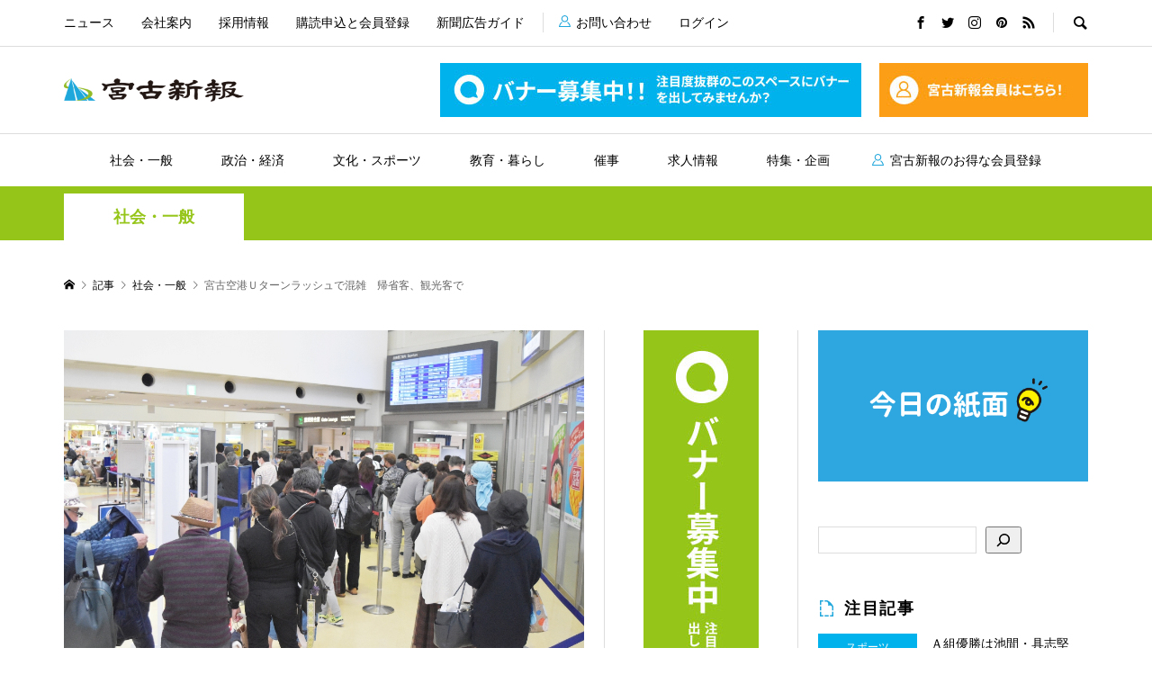

--- FILE ---
content_type: text/html; charset=UTF-8
request_url: https://miyakoshinpo.com/2023/01/05/%E5%AE%AE%E5%8F%A4%E7%A9%BA%E6%B8%AF%EF%BD%95%E3%82%BF%E3%83%BC%E3%83%B3%E3%83%A9%E3%83%83%E3%82%B7%E3%83%A5%E3%81%A7%E6%B7%B7%E9%9B%91%E3%80%80%E5%B8%B0%E7%9C%81%E5%AE%A2%E3%80%81%E8%A6%B3%E5%85%89/
body_size: 17508
content:
<!DOCTYPE html>
<html lang="ja">
<head >
<meta charset="UTF-8">
<meta name="description" content="　宮古空港では４日、休みを終え帰路に就く人たちと手を振り見送る人たちの姿で溢れた。新型コロナウイルス感染症の影響は続いているものの、３回目の年末年始は行動制限がなく、期間中は同空港も混雑した。">
<meta name="viewport" content="width=device-width">
<title>宮古空港Ｕターンラッシュで混雑　帰省客、観光客で &#8211; 宮古新報</title>
<meta name='robots' content='max-image-preview:large' />
<link rel="alternate" title="oEmbed (JSON)" type="application/json+oembed" href="https://miyakoshinpo.com/wp-json/oembed/1.0/embed?url=https%3A%2F%2Fmiyakoshinpo.com%2F2023%2F01%2F05%2F%25e5%25ae%25ae%25e5%258f%25a4%25e7%25a9%25ba%25e6%25b8%25af%25ef%25bd%2595%25e3%2582%25bf%25e3%2583%25bc%25e3%2583%25b3%25e3%2583%25a9%25e3%2583%2583%25e3%2582%25b7%25e3%2583%25a5%25e3%2581%25a7%25e6%25b7%25b7%25e9%259b%2591%25e3%2580%2580%25e5%25b8%25b0%25e7%259c%2581%25e5%25ae%25a2%25e3%2580%2581%25e8%25a6%25b3%25e5%2585%2589%2F" />
<link rel="alternate" title="oEmbed (XML)" type="text/xml+oembed" href="https://miyakoshinpo.com/wp-json/oembed/1.0/embed?url=https%3A%2F%2Fmiyakoshinpo.com%2F2023%2F01%2F05%2F%25e5%25ae%25ae%25e5%258f%25a4%25e7%25a9%25ba%25e6%25b8%25af%25ef%25bd%2595%25e3%2582%25bf%25e3%2583%25bc%25e3%2583%25b3%25e3%2583%25a9%25e3%2583%2583%25e3%2582%25b7%25e3%2583%25a5%25e3%2581%25a7%25e6%25b7%25b7%25e9%259b%2591%25e3%2580%2580%25e5%25b8%25b0%25e7%259c%2581%25e5%25ae%25a2%25e3%2580%2581%25e8%25a6%25b3%25e5%2585%2589%2F&#038;format=xml" />
<style id='wp-img-auto-sizes-contain-inline-css' type='text/css'>
img:is([sizes=auto i],[sizes^="auto," i]){contain-intrinsic-size:3000px 1500px}
/*# sourceURL=wp-img-auto-sizes-contain-inline-css */
</style>
<style id='wp-block-library-inline-css' type='text/css'>
:root{--wp-block-synced-color:#7a00df;--wp-block-synced-color--rgb:122,0,223;--wp-bound-block-color:var(--wp-block-synced-color);--wp-editor-canvas-background:#ddd;--wp-admin-theme-color:#007cba;--wp-admin-theme-color--rgb:0,124,186;--wp-admin-theme-color-darker-10:#006ba1;--wp-admin-theme-color-darker-10--rgb:0,107,160.5;--wp-admin-theme-color-darker-20:#005a87;--wp-admin-theme-color-darker-20--rgb:0,90,135;--wp-admin-border-width-focus:2px}@media (min-resolution:192dpi){:root{--wp-admin-border-width-focus:1.5px}}.wp-element-button{cursor:pointer}:root .has-very-light-gray-background-color{background-color:#eee}:root .has-very-dark-gray-background-color{background-color:#313131}:root .has-very-light-gray-color{color:#eee}:root .has-very-dark-gray-color{color:#313131}:root .has-vivid-green-cyan-to-vivid-cyan-blue-gradient-background{background:linear-gradient(135deg,#00d084,#0693e3)}:root .has-purple-crush-gradient-background{background:linear-gradient(135deg,#34e2e4,#4721fb 50%,#ab1dfe)}:root .has-hazy-dawn-gradient-background{background:linear-gradient(135deg,#faaca8,#dad0ec)}:root .has-subdued-olive-gradient-background{background:linear-gradient(135deg,#fafae1,#67a671)}:root .has-atomic-cream-gradient-background{background:linear-gradient(135deg,#fdd79a,#004a59)}:root .has-nightshade-gradient-background{background:linear-gradient(135deg,#330968,#31cdcf)}:root .has-midnight-gradient-background{background:linear-gradient(135deg,#020381,#2874fc)}:root{--wp--preset--font-size--normal:16px;--wp--preset--font-size--huge:42px}.has-regular-font-size{font-size:1em}.has-larger-font-size{font-size:2.625em}.has-normal-font-size{font-size:var(--wp--preset--font-size--normal)}.has-huge-font-size{font-size:var(--wp--preset--font-size--huge)}.has-text-align-center{text-align:center}.has-text-align-left{text-align:left}.has-text-align-right{text-align:right}.has-fit-text{white-space:nowrap!important}#end-resizable-editor-section{display:none}.aligncenter{clear:both}.items-justified-left{justify-content:flex-start}.items-justified-center{justify-content:center}.items-justified-right{justify-content:flex-end}.items-justified-space-between{justify-content:space-between}.screen-reader-text{border:0;clip-path:inset(50%);height:1px;margin:-1px;overflow:hidden;padding:0;position:absolute;width:1px;word-wrap:normal!important}.screen-reader-text:focus{background-color:#ddd;clip-path:none;color:#444;display:block;font-size:1em;height:auto;left:5px;line-height:normal;padding:15px 23px 14px;text-decoration:none;top:5px;width:auto;z-index:100000}html :where(.has-border-color){border-style:solid}html :where([style*=border-top-color]){border-top-style:solid}html :where([style*=border-right-color]){border-right-style:solid}html :where([style*=border-bottom-color]){border-bottom-style:solid}html :where([style*=border-left-color]){border-left-style:solid}html :where([style*=border-width]){border-style:solid}html :where([style*=border-top-width]){border-top-style:solid}html :where([style*=border-right-width]){border-right-style:solid}html :where([style*=border-bottom-width]){border-bottom-style:solid}html :where([style*=border-left-width]){border-left-style:solid}html :where(img[class*=wp-image-]){height:auto;max-width:100%}:where(figure){margin:0 0 1em}html :where(.is-position-sticky){--wp-admin--admin-bar--position-offset:var(--wp-admin--admin-bar--height,0px)}@media screen and (max-width:600px){html :where(.is-position-sticky){--wp-admin--admin-bar--position-offset:0px}}

/*# sourceURL=wp-block-library-inline-css */
</style><style id='wp-block-search-inline-css' type='text/css'>
.wp-block-search__button{margin-left:10px;word-break:normal}.wp-block-search__button.has-icon{line-height:0}.wp-block-search__button svg{height:1.25em;min-height:24px;min-width:24px;width:1.25em;fill:currentColor;vertical-align:text-bottom}:where(.wp-block-search__button){border:1px solid #ccc;padding:6px 10px}.wp-block-search__inside-wrapper{display:flex;flex:auto;flex-wrap:nowrap;max-width:100%}.wp-block-search__label{width:100%}.wp-block-search.wp-block-search__button-only .wp-block-search__button{box-sizing:border-box;display:flex;flex-shrink:0;justify-content:center;margin-left:0;max-width:100%}.wp-block-search.wp-block-search__button-only .wp-block-search__inside-wrapper{min-width:0!important;transition-property:width}.wp-block-search.wp-block-search__button-only .wp-block-search__input{flex-basis:100%;transition-duration:.3s}.wp-block-search.wp-block-search__button-only.wp-block-search__searchfield-hidden,.wp-block-search.wp-block-search__button-only.wp-block-search__searchfield-hidden .wp-block-search__inside-wrapper{overflow:hidden}.wp-block-search.wp-block-search__button-only.wp-block-search__searchfield-hidden .wp-block-search__input{border-left-width:0!important;border-right-width:0!important;flex-basis:0;flex-grow:0;margin:0;min-width:0!important;padding-left:0!important;padding-right:0!important;width:0!important}:where(.wp-block-search__input){appearance:none;border:1px solid #949494;flex-grow:1;font-family:inherit;font-size:inherit;font-style:inherit;font-weight:inherit;letter-spacing:inherit;line-height:inherit;margin-left:0;margin-right:0;min-width:3rem;padding:8px;text-decoration:unset!important;text-transform:inherit}:where(.wp-block-search__button-inside .wp-block-search__inside-wrapper){background-color:#fff;border:1px solid #949494;box-sizing:border-box;padding:4px}:where(.wp-block-search__button-inside .wp-block-search__inside-wrapper) .wp-block-search__input{border:none;border-radius:0;padding:0 4px}:where(.wp-block-search__button-inside .wp-block-search__inside-wrapper) .wp-block-search__input:focus{outline:none}:where(.wp-block-search__button-inside .wp-block-search__inside-wrapper) :where(.wp-block-search__button){padding:4px 8px}.wp-block-search.aligncenter .wp-block-search__inside-wrapper{margin:auto}.wp-block[data-align=right] .wp-block-search.wp-block-search__button-only .wp-block-search__inside-wrapper{float:right}
/*# sourceURL=https://miyakoshinpo.com/wp/wp-includes/blocks/search/style.min.css */
</style>
<style id='wp-block-columns-inline-css' type='text/css'>
.wp-block-columns{box-sizing:border-box;display:flex;flex-wrap:wrap!important}@media (min-width:782px){.wp-block-columns{flex-wrap:nowrap!important}}.wp-block-columns{align-items:normal!important}.wp-block-columns.are-vertically-aligned-top{align-items:flex-start}.wp-block-columns.are-vertically-aligned-center{align-items:center}.wp-block-columns.are-vertically-aligned-bottom{align-items:flex-end}@media (max-width:781px){.wp-block-columns:not(.is-not-stacked-on-mobile)>.wp-block-column{flex-basis:100%!important}}@media (min-width:782px){.wp-block-columns:not(.is-not-stacked-on-mobile)>.wp-block-column{flex-basis:0;flex-grow:1}.wp-block-columns:not(.is-not-stacked-on-mobile)>.wp-block-column[style*=flex-basis]{flex-grow:0}}.wp-block-columns.is-not-stacked-on-mobile{flex-wrap:nowrap!important}.wp-block-columns.is-not-stacked-on-mobile>.wp-block-column{flex-basis:0;flex-grow:1}.wp-block-columns.is-not-stacked-on-mobile>.wp-block-column[style*=flex-basis]{flex-grow:0}:where(.wp-block-columns){margin-bottom:1.75em}:where(.wp-block-columns.has-background){padding:1.25em 2.375em}.wp-block-column{flex-grow:1;min-width:0;overflow-wrap:break-word;word-break:break-word}.wp-block-column.is-vertically-aligned-top{align-self:flex-start}.wp-block-column.is-vertically-aligned-center{align-self:center}.wp-block-column.is-vertically-aligned-bottom{align-self:flex-end}.wp-block-column.is-vertically-aligned-stretch{align-self:stretch}.wp-block-column.is-vertically-aligned-bottom,.wp-block-column.is-vertically-aligned-center,.wp-block-column.is-vertically-aligned-top{width:100%}
/*# sourceURL=https://miyakoshinpo.com/wp/wp-includes/blocks/columns/style.min.css */
</style>
<style id='wp-block-paragraph-inline-css' type='text/css'>
.is-small-text{font-size:.875em}.is-regular-text{font-size:1em}.is-large-text{font-size:2.25em}.is-larger-text{font-size:3em}.has-drop-cap:not(:focus):first-letter{float:left;font-size:8.4em;font-style:normal;font-weight:100;line-height:.68;margin:.05em .1em 0 0;text-transform:uppercase}body.rtl .has-drop-cap:not(:focus):first-letter{float:none;margin-left:.1em}p.has-drop-cap.has-background{overflow:hidden}:root :where(p.has-background){padding:1.25em 2.375em}:where(p.has-text-color:not(.has-link-color)) a{color:inherit}p.has-text-align-left[style*="writing-mode:vertical-lr"],p.has-text-align-right[style*="writing-mode:vertical-rl"]{rotate:180deg}
/*# sourceURL=https://miyakoshinpo.com/wp/wp-includes/blocks/paragraph/style.min.css */
</style>
<style id='global-styles-inline-css' type='text/css'>
:root{--wp--preset--aspect-ratio--square: 1;--wp--preset--aspect-ratio--4-3: 4/3;--wp--preset--aspect-ratio--3-4: 3/4;--wp--preset--aspect-ratio--3-2: 3/2;--wp--preset--aspect-ratio--2-3: 2/3;--wp--preset--aspect-ratio--16-9: 16/9;--wp--preset--aspect-ratio--9-16: 9/16;--wp--preset--color--black: #000000;--wp--preset--color--cyan-bluish-gray: #abb8c3;--wp--preset--color--white: #ffffff;--wp--preset--color--pale-pink: #f78da7;--wp--preset--color--vivid-red: #cf2e2e;--wp--preset--color--luminous-vivid-orange: #ff6900;--wp--preset--color--luminous-vivid-amber: #fcb900;--wp--preset--color--light-green-cyan: #7bdcb5;--wp--preset--color--vivid-green-cyan: #00d084;--wp--preset--color--pale-cyan-blue: #8ed1fc;--wp--preset--color--vivid-cyan-blue: #0693e3;--wp--preset--color--vivid-purple: #9b51e0;--wp--preset--gradient--vivid-cyan-blue-to-vivid-purple: linear-gradient(135deg,rgb(6,147,227) 0%,rgb(155,81,224) 100%);--wp--preset--gradient--light-green-cyan-to-vivid-green-cyan: linear-gradient(135deg,rgb(122,220,180) 0%,rgb(0,208,130) 100%);--wp--preset--gradient--luminous-vivid-amber-to-luminous-vivid-orange: linear-gradient(135deg,rgb(252,185,0) 0%,rgb(255,105,0) 100%);--wp--preset--gradient--luminous-vivid-orange-to-vivid-red: linear-gradient(135deg,rgb(255,105,0) 0%,rgb(207,46,46) 100%);--wp--preset--gradient--very-light-gray-to-cyan-bluish-gray: linear-gradient(135deg,rgb(238,238,238) 0%,rgb(169,184,195) 100%);--wp--preset--gradient--cool-to-warm-spectrum: linear-gradient(135deg,rgb(74,234,220) 0%,rgb(151,120,209) 20%,rgb(207,42,186) 40%,rgb(238,44,130) 60%,rgb(251,105,98) 80%,rgb(254,248,76) 100%);--wp--preset--gradient--blush-light-purple: linear-gradient(135deg,rgb(255,206,236) 0%,rgb(152,150,240) 100%);--wp--preset--gradient--blush-bordeaux: linear-gradient(135deg,rgb(254,205,165) 0%,rgb(254,45,45) 50%,rgb(107,0,62) 100%);--wp--preset--gradient--luminous-dusk: linear-gradient(135deg,rgb(255,203,112) 0%,rgb(199,81,192) 50%,rgb(65,88,208) 100%);--wp--preset--gradient--pale-ocean: linear-gradient(135deg,rgb(255,245,203) 0%,rgb(182,227,212) 50%,rgb(51,167,181) 100%);--wp--preset--gradient--electric-grass: linear-gradient(135deg,rgb(202,248,128) 0%,rgb(113,206,126) 100%);--wp--preset--gradient--midnight: linear-gradient(135deg,rgb(2,3,129) 0%,rgb(40,116,252) 100%);--wp--preset--font-size--small: 13px;--wp--preset--font-size--medium: 20px;--wp--preset--font-size--large: 36px;--wp--preset--font-size--x-large: 42px;--wp--preset--spacing--20: 0.44rem;--wp--preset--spacing--30: 0.67rem;--wp--preset--spacing--40: 1rem;--wp--preset--spacing--50: 1.5rem;--wp--preset--spacing--60: 2.25rem;--wp--preset--spacing--70: 3.38rem;--wp--preset--spacing--80: 5.06rem;--wp--preset--shadow--natural: 6px 6px 9px rgba(0, 0, 0, 0.2);--wp--preset--shadow--deep: 12px 12px 50px rgba(0, 0, 0, 0.4);--wp--preset--shadow--sharp: 6px 6px 0px rgba(0, 0, 0, 0.2);--wp--preset--shadow--outlined: 6px 6px 0px -3px rgb(255, 255, 255), 6px 6px rgb(0, 0, 0);--wp--preset--shadow--crisp: 6px 6px 0px rgb(0, 0, 0);}:where(.is-layout-flex){gap: 0.5em;}:where(.is-layout-grid){gap: 0.5em;}body .is-layout-flex{display: flex;}.is-layout-flex{flex-wrap: wrap;align-items: center;}.is-layout-flex > :is(*, div){margin: 0;}body .is-layout-grid{display: grid;}.is-layout-grid > :is(*, div){margin: 0;}:where(.wp-block-columns.is-layout-flex){gap: 2em;}:where(.wp-block-columns.is-layout-grid){gap: 2em;}:where(.wp-block-post-template.is-layout-flex){gap: 1.25em;}:where(.wp-block-post-template.is-layout-grid){gap: 1.25em;}.has-black-color{color: var(--wp--preset--color--black) !important;}.has-cyan-bluish-gray-color{color: var(--wp--preset--color--cyan-bluish-gray) !important;}.has-white-color{color: var(--wp--preset--color--white) !important;}.has-pale-pink-color{color: var(--wp--preset--color--pale-pink) !important;}.has-vivid-red-color{color: var(--wp--preset--color--vivid-red) !important;}.has-luminous-vivid-orange-color{color: var(--wp--preset--color--luminous-vivid-orange) !important;}.has-luminous-vivid-amber-color{color: var(--wp--preset--color--luminous-vivid-amber) !important;}.has-light-green-cyan-color{color: var(--wp--preset--color--light-green-cyan) !important;}.has-vivid-green-cyan-color{color: var(--wp--preset--color--vivid-green-cyan) !important;}.has-pale-cyan-blue-color{color: var(--wp--preset--color--pale-cyan-blue) !important;}.has-vivid-cyan-blue-color{color: var(--wp--preset--color--vivid-cyan-blue) !important;}.has-vivid-purple-color{color: var(--wp--preset--color--vivid-purple) !important;}.has-black-background-color{background-color: var(--wp--preset--color--black) !important;}.has-cyan-bluish-gray-background-color{background-color: var(--wp--preset--color--cyan-bluish-gray) !important;}.has-white-background-color{background-color: var(--wp--preset--color--white) !important;}.has-pale-pink-background-color{background-color: var(--wp--preset--color--pale-pink) !important;}.has-vivid-red-background-color{background-color: var(--wp--preset--color--vivid-red) !important;}.has-luminous-vivid-orange-background-color{background-color: var(--wp--preset--color--luminous-vivid-orange) !important;}.has-luminous-vivid-amber-background-color{background-color: var(--wp--preset--color--luminous-vivid-amber) !important;}.has-light-green-cyan-background-color{background-color: var(--wp--preset--color--light-green-cyan) !important;}.has-vivid-green-cyan-background-color{background-color: var(--wp--preset--color--vivid-green-cyan) !important;}.has-pale-cyan-blue-background-color{background-color: var(--wp--preset--color--pale-cyan-blue) !important;}.has-vivid-cyan-blue-background-color{background-color: var(--wp--preset--color--vivid-cyan-blue) !important;}.has-vivid-purple-background-color{background-color: var(--wp--preset--color--vivid-purple) !important;}.has-black-border-color{border-color: var(--wp--preset--color--black) !important;}.has-cyan-bluish-gray-border-color{border-color: var(--wp--preset--color--cyan-bluish-gray) !important;}.has-white-border-color{border-color: var(--wp--preset--color--white) !important;}.has-pale-pink-border-color{border-color: var(--wp--preset--color--pale-pink) !important;}.has-vivid-red-border-color{border-color: var(--wp--preset--color--vivid-red) !important;}.has-luminous-vivid-orange-border-color{border-color: var(--wp--preset--color--luminous-vivid-orange) !important;}.has-luminous-vivid-amber-border-color{border-color: var(--wp--preset--color--luminous-vivid-amber) !important;}.has-light-green-cyan-border-color{border-color: var(--wp--preset--color--light-green-cyan) !important;}.has-vivid-green-cyan-border-color{border-color: var(--wp--preset--color--vivid-green-cyan) !important;}.has-pale-cyan-blue-border-color{border-color: var(--wp--preset--color--pale-cyan-blue) !important;}.has-vivid-cyan-blue-border-color{border-color: var(--wp--preset--color--vivid-cyan-blue) !important;}.has-vivid-purple-border-color{border-color: var(--wp--preset--color--vivid-purple) !important;}.has-vivid-cyan-blue-to-vivid-purple-gradient-background{background: var(--wp--preset--gradient--vivid-cyan-blue-to-vivid-purple) !important;}.has-light-green-cyan-to-vivid-green-cyan-gradient-background{background: var(--wp--preset--gradient--light-green-cyan-to-vivid-green-cyan) !important;}.has-luminous-vivid-amber-to-luminous-vivid-orange-gradient-background{background: var(--wp--preset--gradient--luminous-vivid-amber-to-luminous-vivid-orange) !important;}.has-luminous-vivid-orange-to-vivid-red-gradient-background{background: var(--wp--preset--gradient--luminous-vivid-orange-to-vivid-red) !important;}.has-very-light-gray-to-cyan-bluish-gray-gradient-background{background: var(--wp--preset--gradient--very-light-gray-to-cyan-bluish-gray) !important;}.has-cool-to-warm-spectrum-gradient-background{background: var(--wp--preset--gradient--cool-to-warm-spectrum) !important;}.has-blush-light-purple-gradient-background{background: var(--wp--preset--gradient--blush-light-purple) !important;}.has-blush-bordeaux-gradient-background{background: var(--wp--preset--gradient--blush-bordeaux) !important;}.has-luminous-dusk-gradient-background{background: var(--wp--preset--gradient--luminous-dusk) !important;}.has-pale-ocean-gradient-background{background: var(--wp--preset--gradient--pale-ocean) !important;}.has-electric-grass-gradient-background{background: var(--wp--preset--gradient--electric-grass) !important;}.has-midnight-gradient-background{background: var(--wp--preset--gradient--midnight) !important;}.has-small-font-size{font-size: var(--wp--preset--font-size--small) !important;}.has-medium-font-size{font-size: var(--wp--preset--font-size--medium) !important;}.has-large-font-size{font-size: var(--wp--preset--font-size--large) !important;}.has-x-large-font-size{font-size: var(--wp--preset--font-size--x-large) !important;}
:where(.wp-block-columns.is-layout-flex){gap: 2em;}:where(.wp-block-columns.is-layout-grid){gap: 2em;}
/*# sourceURL=global-styles-inline-css */
</style>
<style id='core-block-supports-inline-css' type='text/css'>
.wp-container-core-columns-is-layout-9d6595d7{flex-wrap:nowrap;}
/*# sourceURL=core-block-supports-inline-css */
</style>

<style id='classic-theme-styles-inline-css' type='text/css'>
/*! This file is auto-generated */
.wp-block-button__link{color:#fff;background-color:#32373c;border-radius:9999px;box-shadow:none;text-decoration:none;padding:calc(.667em + 2px) calc(1.333em + 2px);font-size:1.125em}.wp-block-file__button{background:#32373c;color:#fff;text-decoration:none}
/*# sourceURL=/wp-includes/css/classic-themes.min.css */
</style>
<link rel='stylesheet' id='contact-form-7-css' href='https://miyakoshinpo.com/wp/wp-content/plugins/contact-form-7/includes/css/styles.css?ver=5.5.6' type='text/css' media='all' />
<link rel='stylesheet' id='swpm.common-css' href='https://miyakoshinpo.com/wp/wp-content/plugins/simple-membership/css/swpm.common.css?ver=4.1.0' type='text/css' media='all' />
<link rel='stylesheet' id='swpm-form-builder-css-css' href='https://miyakoshinpo.com/wp/wp-content/plugins/swpm-form-builder/css/swpm-form-builder-light.css?ver=5.0.1' type='text/css' media='all' />
<link rel='stylesheet' id='swpm-jqueryui-css-css' href='https://miyakoshinpo.com/wp/wp-content/plugins/swpm-form-builder/css/smoothness/jquery-ui-1.10.3.min.css?ver=5.0.1' type='text/css' media='all' />
<link rel='stylesheet' id='rumble-style-css' href='https://miyakoshinpo.com/wp/wp-content/themes/rumble_tcd058-child/style.css?ver=1.4.2' type='text/css' media='all' />
<link rel='stylesheet' id='rumble-responsive-css' href='https://miyakoshinpo.com/wp/wp-content/themes/rumble_tcd058/responsive.css?ver=1.4.2' type='text/css' media='all' />
<script type="text/javascript" src="https://miyakoshinpo.com/wp/wp-includes/js/jquery/jquery.min.js?ver=3.7.1" id="jquery-core-js"></script>
<script type="text/javascript" src="https://miyakoshinpo.com/wp/wp-includes/js/jquery/jquery-migrate.min.js?ver=3.4.1" id="jquery-migrate-js"></script>
<link rel="https://api.w.org/" href="https://miyakoshinpo.com/wp-json/" /><link rel="alternate" title="JSON" type="application/json" href="https://miyakoshinpo.com/wp-json/wp/v2/posts/21248" /><link rel="EditURI" type="application/rsd+xml" title="RSD" href="https://miyakoshinpo.com/wp/xmlrpc.php?rsd" />
<meta name="generator" content="WordPress 6.9" />
<link rel="canonical" href="https://miyakoshinpo.com/2023/01/05/%e5%ae%ae%e5%8f%a4%e7%a9%ba%e6%b8%af%ef%bd%95%e3%82%bf%e3%83%bc%e3%83%b3%e3%83%a9%e3%83%83%e3%82%b7%e3%83%a5%e3%81%a7%e6%b7%b7%e9%9b%91%e3%80%80%e5%b8%b0%e7%9c%81%e5%ae%a2%e3%80%81%e8%a6%b3%e5%85%89/" />
<link rel='shortlink' href='https://miyakoshinpo.com/?p=21248' />
<!-- <meta name="swpm" version="5.0.1" /> -->
<link rel="shortcut icon" href="https://miyakoshinpo.com/wp/wp-content/uploads/2022/03/android-chrome-512x512-1.png">
<style>
.p-tabbar__item.is-active, .p-tabbar__item.is-active a, .p-index-carousel .slick-arrow:hover { color: #000000; }
.p-copyright, .p-tabbar, .p-headline, .p-cb__item-archive-link__button, .p-page-links a:hover, .p-page-links > span, .p-pager__item a:hover, .p-pager__item .current, .p-entry__next-page__link:hover, .p-widget .searchform::after, .p-widget-search .p-widget-search__submit, .p-widget-list__item-rank, .c-comment__form-submit:hover, c-comment__password-protected, .slick-arrow, .c-pw__btn--register, .c-pw__btn { background-color: #000000; }
.p-page-links a:hover, .p-page-links > span, .p-pager__item a:hover, .p-pager__item .current, .p-author-archive .p-headline, .p-cb__item-header { border-color: #000000; }
.c-comment__tab-item.is-active a, .c-comment__tab-item a:hover, .c-comment__tab-item.is-active p { background-color: rgba(0, 0, 0, 0.7); }
.c-comment__tab-item.is-active a:after, .c-comment__tab-item.is-active p:after { border-top-color: rgba(0, 0, 0, 0.7); }
.p-author__box, .p-entry-news__header, .p-page-links a, .p-pager__item a, .p-pager__item span { background-color: #f7f7f7; }
.p-entry__body a { color: #000000; }
.p-megamenu__bg, .p-global-nav .sub-menu, .p-megamenu__bg .p-float-native-ad-label__small { background-color: #000000; }
.p-megamenu a, .p-global-nav .sub-menu a { color: #ffffff !important; }
.p-megamenu a:hover, .p-megamenu li.is-active > a, .p-global-nav .sub-menu a:hover, .p-global-nav .sub-menu .current-menu-item > a { background-color: #999999; color: #ffffff !important; }
.p-megamenu > ul, .p-global-nav > li.menu-item-has-children > .sub-menu { border-color: #999999; }
.p-native-ad-label, .p-float-native-ad-label, .p-float-native-ad-label__small, .p-article__native-ad-label { background-color: #999999; color: #ffffff; font-size: 11px; }
.p-header-band__item-desc { font-size: 16px; }
@media only screen and (max-width: 991px) { .p-header-band__item-desc { font-size: 14px; } }
.cat-item-1 > a, .cat-item-1 .toggle-children, .p-global-nav > li.menu-term-id-1:hover > a, .p-global-nav > li.menu-term-id-1.current-menu-item > a { color: #999999; }
.p-megamenu-term-id-1 a:hover, .p-megamenu-term-id-1 .p-megamenu__current a, .p-megamenu-term-id-1 li.is-active > a, .p-global-nav li.menu-term-id-1 > .sub-menu > li > a:hover, .p-global-nav li.menu-term-id-1 > .sub-menu > .current-menu-item > a { background-color: #999999; }
.p-category-item--1 { background-color: #999999 !important; }
.p-megamenu-term-id-1 > ul, .p-global-nav > li.menu-term-id-1 > .sub-menu { border-color: #999999; }
.cat-item-2 > a, .cat-item-2 .toggle-children, .p-global-nav > li.menu-term-id-2:hover > a, .p-global-nav > li.menu-term-id-2.current-menu-item > a { color: #96c519; }
.p-megamenu-term-id-2 a:hover, .p-megamenu-term-id-2 .p-megamenu__current a, .p-megamenu-term-id-2 li.is-active > a, .p-global-nav li.menu-term-id-2 > .sub-menu > li > a:hover, .p-global-nav li.menu-term-id-2 > .sub-menu > .current-menu-item > a { background-color: #96c519; }
.p-category-item--2 { background-color: #96c519 !important; }
.p-megamenu-term-id-2 > ul, .p-global-nav > li.menu-term-id-2 > .sub-menu { border-color: #96c519; }
.cat-item-3 > a, .cat-item-3 .toggle-children, .p-global-nav > li.menu-term-id-3:hover > a, .p-global-nav > li.menu-term-id-3.current-menu-item > a { color: #395fc4; }
.p-megamenu-term-id-3 a:hover, .p-megamenu-term-id-3 .p-megamenu__current a, .p-megamenu-term-id-3 li.is-active > a, .p-global-nav li.menu-term-id-3 > .sub-menu > li > a:hover, .p-global-nav li.menu-term-id-3 > .sub-menu > .current-menu-item > a { background-color: #395fc4; }
.p-category-item--3 { background-color: #395fc4 !important; }
.p-megamenu-term-id-3 > ul, .p-global-nav > li.menu-term-id-3 > .sub-menu { border-color: #395fc4; }
.cat-item-4 > a, .cat-item-4 .toggle-children, .p-global-nav > li.menu-term-id-4:hover > a, .p-global-nav > li.menu-term-id-4.current-menu-item > a { color: #00b2ec; }
.p-megamenu-term-id-4 a:hover, .p-megamenu-term-id-4 .p-megamenu__current a, .p-megamenu-term-id-4 li.is-active > a, .p-global-nav li.menu-term-id-4 > .sub-menu > li > a:hover, .p-global-nav li.menu-term-id-4 > .sub-menu > .current-menu-item > a { background-color: #00b2ec; }
.p-category-item--4 { background-color: #00b2ec !important; }
.p-megamenu-term-id-4 > ul, .p-global-nav > li.menu-term-id-4 > .sub-menu { border-color: #00b2ec; }
.cat-item-5 > a, .cat-item-5 .toggle-children, .p-global-nav > li.menu-term-id-5:hover > a, .p-global-nav > li.menu-term-id-5.current-menu-item > a { color: #2e7419; }
.p-megamenu-term-id-5 a:hover, .p-megamenu-term-id-5 .p-megamenu__current a, .p-megamenu-term-id-5 li.is-active > a, .p-global-nav li.menu-term-id-5 > .sub-menu > li > a:hover, .p-global-nav li.menu-term-id-5 > .sub-menu > .current-menu-item > a { background-color: #2e7419; }
.p-category-item--5 { background-color: #2e7419 !important; }
.p-megamenu-term-id-5 > ul, .p-global-nav > li.menu-term-id-5 > .sub-menu { border-color: #2e7419; }
.cat-item-10 > a, .cat-item-10 .toggle-children, .p-global-nav > li.menu-term-id-10:hover > a, .p-global-nav > li.menu-term-id-10.current-menu-item > a { color: #e62943; }
.p-megamenu-term-id-10 a:hover, .p-megamenu-term-id-10 .p-megamenu__current a, .p-megamenu-term-id-10 li.is-active > a, .p-global-nav li.menu-term-id-10 > .sub-menu > li > a:hover, .p-global-nav li.menu-term-id-10 > .sub-menu > .current-menu-item > a { background-color: #e62943; }
.p-category-item--10 { background-color: #e62943 !important; }
.p-megamenu-term-id-10 > ul, .p-global-nav > li.menu-term-id-10 > .sub-menu { border-color: #e62943; }
.cat-item-11 > a, .cat-item-11 .toggle-children, .p-global-nav > li.menu-term-id-11:hover > a, .p-global-nav > li.menu-term-id-11.current-menu-item > a { color: #ff4824; }
.p-megamenu-term-id-11 a:hover, .p-megamenu-term-id-11 .p-megamenu__current a, .p-megamenu-term-id-11 li.is-active > a, .p-global-nav li.menu-term-id-11 > .sub-menu > li > a:hover, .p-global-nav li.menu-term-id-11 > .sub-menu > .current-menu-item > a { background-color: #ff4824; }
.p-category-item--11 { background-color: #ff4824 !important; }
.p-megamenu-term-id-11 > ul, .p-global-nav > li.menu-term-id-11 > .sub-menu { border-color: #ff4824; }
.cat-item-12 > a, .cat-item-12 .toggle-children, .p-global-nav > li.menu-term-id-12:hover > a, .p-global-nav > li.menu-term-id-12.current-menu-item > a { color: #a33aca; }
.p-megamenu-term-id-12 a:hover, .p-megamenu-term-id-12 .p-megamenu__current a, .p-megamenu-term-id-12 li.is-active > a, .p-global-nav li.menu-term-id-12 > .sub-menu > li > a:hover, .p-global-nav li.menu-term-id-12 > .sub-menu > .current-menu-item > a { background-color: #a33aca; }
.p-category-item--12 { background-color: #a33aca !important; }
.p-megamenu-term-id-12 > ul, .p-global-nav > li.menu-term-id-12 > .sub-menu { border-color: #a33aca; }
.cat-item-13 > a, .cat-item-13 .toggle-children, .p-global-nav > li.menu-term-id-13:hover > a, .p-global-nav > li.menu-term-id-13.current-menu-item > a { color: #395fc4; }
.p-megamenu-term-id-13 a:hover, .p-megamenu-term-id-13 .p-megamenu__current a, .p-megamenu-term-id-13 li.is-active > a, .p-global-nav li.menu-term-id-13 > .sub-menu > li > a:hover, .p-global-nav li.menu-term-id-13 > .sub-menu > .current-menu-item > a { background-color: #395fc4; }
.p-category-item--13 { background-color: #395fc4 !important; }
.p-megamenu-term-id-13 > ul, .p-global-nav > li.menu-term-id-13 > .sub-menu { border-color: #395fc4; }
.cat-item-14 > a, .cat-item-14 .toggle-children, .p-global-nav > li.menu-term-id-14:hover > a, .p-global-nav > li.menu-term-id-14.current-menu-item > a { color: #395fc4; }
.p-megamenu-term-id-14 a:hover, .p-megamenu-term-id-14 .p-megamenu__current a, .p-megamenu-term-id-14 li.is-active > a, .p-global-nav li.menu-term-id-14 > .sub-menu > li > a:hover, .p-global-nav li.menu-term-id-14 > .sub-menu > .current-menu-item > a { background-color: #395fc4; }
.p-category-item--14 { background-color: #395fc4 !important; }
.p-megamenu-term-id-14 > ul, .p-global-nav > li.menu-term-id-14 > .sub-menu { border-color: #395fc4; }
.cat-item-15 > a, .cat-item-15 .toggle-children, .p-global-nav > li.menu-term-id-15:hover > a, .p-global-nav > li.menu-term-id-15.current-menu-item > a { color: #00b2ec; }
.p-megamenu-term-id-15 a:hover, .p-megamenu-term-id-15 .p-megamenu__current a, .p-megamenu-term-id-15 li.is-active > a, .p-global-nav li.menu-term-id-15 > .sub-menu > li > a:hover, .p-global-nav li.menu-term-id-15 > .sub-menu > .current-menu-item > a { background-color: #00b2ec; }
.p-category-item--15 { background-color: #00b2ec !important; }
.p-megamenu-term-id-15 > ul, .p-global-nav > li.menu-term-id-15 > .sub-menu { border-color: #00b2ec; }
.cat-item-16 > a, .cat-item-16 .toggle-children, .p-global-nav > li.menu-term-id-16:hover > a, .p-global-nav > li.menu-term-id-16.current-menu-item > a { color: #00b2ec; }
.p-megamenu-term-id-16 a:hover, .p-megamenu-term-id-16 .p-megamenu__current a, .p-megamenu-term-id-16 li.is-active > a, .p-global-nav li.menu-term-id-16 > .sub-menu > li > a:hover, .p-global-nav li.menu-term-id-16 > .sub-menu > .current-menu-item > a { background-color: #00b2ec; }
.p-category-item--16 { background-color: #00b2ec !important; }
.p-megamenu-term-id-16 > ul, .p-global-nav > li.menu-term-id-16 > .sub-menu { border-color: #00b2ec; }
.cat-item-17 > a, .cat-item-17 .toggle-children, .p-global-nav > li.menu-term-id-17:hover > a, .p-global-nav > li.menu-term-id-17.current-menu-item > a { color: #2e7419; }
.p-megamenu-term-id-17 a:hover, .p-megamenu-term-id-17 .p-megamenu__current a, .p-megamenu-term-id-17 li.is-active > a, .p-global-nav li.menu-term-id-17 > .sub-menu > li > a:hover, .p-global-nav li.menu-term-id-17 > .sub-menu > .current-menu-item > a { background-color: #2e7419; }
.p-category-item--17 { background-color: #2e7419 !important; }
.p-megamenu-term-id-17 > ul, .p-global-nav > li.menu-term-id-17 > .sub-menu { border-color: #2e7419; }
.cat-item-18 > a, .cat-item-18 .toggle-children, .p-global-nav > li.menu-term-id-18:hover > a, .p-global-nav > li.menu-term-id-18.current-menu-item > a { color: #2e7419; }
.p-megamenu-term-id-18 a:hover, .p-megamenu-term-id-18 .p-megamenu__current a, .p-megamenu-term-id-18 li.is-active > a, .p-global-nav li.menu-term-id-18 > .sub-menu > li > a:hover, .p-global-nav li.menu-term-id-18 > .sub-menu > .current-menu-item > a { background-color: #2e7419; }
.p-category-item--18 { background-color: #2e7419 !important; }
.p-megamenu-term-id-18 > ul, .p-global-nav > li.menu-term-id-18 > .sub-menu { border-color: #2e7419; }
.cat-item-19 > a, .cat-item-19 .toggle-children, .p-global-nav > li.menu-term-id-19:hover > a, .p-global-nav > li.menu-term-id-19.current-menu-item > a { color: #e62943; }
.p-megamenu-term-id-19 a:hover, .p-megamenu-term-id-19 .p-megamenu__current a, .p-megamenu-term-id-19 li.is-active > a, .p-global-nav li.menu-term-id-19 > .sub-menu > li > a:hover, .p-global-nav li.menu-term-id-19 > .sub-menu > .current-menu-item > a { background-color: #e62943; }
.p-category-item--19 { background-color: #e62943 !important; }
.p-megamenu-term-id-19 > ul, .p-global-nav > li.menu-term-id-19 > .sub-menu { border-color: #e62943; }
.cat-item-20 > a, .cat-item-20 .toggle-children, .p-global-nav > li.menu-term-id-20:hover > a, .p-global-nav > li.menu-term-id-20.current-menu-item > a { color: #e62943; }
.p-megamenu-term-id-20 a:hover, .p-megamenu-term-id-20 .p-megamenu__current a, .p-megamenu-term-id-20 li.is-active > a, .p-global-nav li.menu-term-id-20 > .sub-menu > li > a:hover, .p-global-nav li.menu-term-id-20 > .sub-menu > .current-menu-item > a { background-color: #e62943; }
.p-category-item--20 { background-color: #e62943 !important; }
.p-megamenu-term-id-20 > ul, .p-global-nav > li.menu-term-id-20 > .sub-menu { border-color: #e62943; }
.cat-item-21 > a, .cat-item-21 .toggle-children, .p-global-nav > li.menu-term-id-21:hover > a, .p-global-nav > li.menu-term-id-21.current-menu-item > a { color: #ff4824; }
.p-megamenu-term-id-21 a:hover, .p-megamenu-term-id-21 .p-megamenu__current a, .p-megamenu-term-id-21 li.is-active > a, .p-global-nav li.menu-term-id-21 > .sub-menu > li > a:hover, .p-global-nav li.menu-term-id-21 > .sub-menu > .current-menu-item > a { background-color: #ff4824; }
.p-category-item--21 { background-color: #ff4824 !important; }
.p-megamenu-term-id-21 > ul, .p-global-nav > li.menu-term-id-21 > .sub-menu { border-color: #ff4824; }
.cat-item-22 > a, .cat-item-22 .toggle-children, .p-global-nav > li.menu-term-id-22:hover > a, .p-global-nav > li.menu-term-id-22.current-menu-item > a { color: #ff4824; }
.p-megamenu-term-id-22 a:hover, .p-megamenu-term-id-22 .p-megamenu__current a, .p-megamenu-term-id-22 li.is-active > a, .p-global-nav li.menu-term-id-22 > .sub-menu > li > a:hover, .p-global-nav li.menu-term-id-22 > .sub-menu > .current-menu-item > a { background-color: #ff4824; }
.p-category-item--22 { background-color: #ff4824 !important; }
.p-megamenu-term-id-22 > ul, .p-global-nav > li.menu-term-id-22 > .sub-menu { border-color: #ff4824; }
.cat-item-23 > a, .cat-item-23 .toggle-children, .p-global-nav > li.menu-term-id-23:hover > a, .p-global-nav > li.menu-term-id-23.current-menu-item > a { color: #a33aca; }
.p-megamenu-term-id-23 a:hover, .p-megamenu-term-id-23 .p-megamenu__current a, .p-megamenu-term-id-23 li.is-active > a, .p-global-nav li.menu-term-id-23 > .sub-menu > li > a:hover, .p-global-nav li.menu-term-id-23 > .sub-menu > .current-menu-item > a { background-color: #a33aca; }
.p-category-item--23 { background-color: #a33aca !important; }
.p-megamenu-term-id-23 > ul, .p-global-nav > li.menu-term-id-23 > .sub-menu { border-color: #a33aca; }
.cat-item-24 > a, .cat-item-24 .toggle-children, .p-global-nav > li.menu-term-id-24:hover > a, .p-global-nav > li.menu-term-id-24.current-menu-item > a { color: #a33aca; }
.p-megamenu-term-id-24 a:hover, .p-megamenu-term-id-24 .p-megamenu__current a, .p-megamenu-term-id-24 li.is-active > a, .p-global-nav li.menu-term-id-24 > .sub-menu > li > a:hover, .p-global-nav li.menu-term-id-24 > .sub-menu > .current-menu-item > a { background-color: #a33aca; }
.p-category-item--24 { background-color: #a33aca !important; }
.p-megamenu-term-id-24 > ul, .p-global-nav > li.menu-term-id-24 > .sub-menu { border-color: #a33aca; }
.cat-item-25 > a, .cat-item-25 .toggle-children, .p-global-nav > li.menu-term-id-25:hover > a, .p-global-nav > li.menu-term-id-25.current-menu-item > a { color: #a33aca; }
.p-megamenu-term-id-25 a:hover, .p-megamenu-term-id-25 .p-megamenu__current a, .p-megamenu-term-id-25 li.is-active > a, .p-global-nav li.menu-term-id-25 > .sub-menu > li > a:hover, .p-global-nav li.menu-term-id-25 > .sub-menu > .current-menu-item > a { background-color: #a33aca; }
.p-category-item--25 { background-color: #a33aca !important; }
.p-megamenu-term-id-25 > ul, .p-global-nav > li.menu-term-id-25 > .sub-menu { border-color: #a33aca; }
.cat-item-26 > a, .cat-item-26 .toggle-children, .p-global-nav > li.menu-term-id-26:hover > a, .p-global-nav > li.menu-term-id-26.current-menu-item > a { color: #a33aca; }
.p-megamenu-term-id-26 a:hover, .p-megamenu-term-id-26 .p-megamenu__current a, .p-megamenu-term-id-26 li.is-active > a, .p-global-nav li.menu-term-id-26 > .sub-menu > li > a:hover, .p-global-nav li.menu-term-id-26 > .sub-menu > .current-menu-item > a { background-color: #a33aca; }
.p-category-item--26 { background-color: #a33aca !important; }
.p-megamenu-term-id-26 > ul, .p-global-nav > li.menu-term-id-26 > .sub-menu { border-color: #a33aca; }
.cat-item-31 > a, .cat-item-31 .toggle-children, .p-global-nav > li.menu-term-id-31:hover > a, .p-global-nav > li.menu-term-id-31.current-menu-item > a { color: #999999; }
.p-megamenu-term-id-31 a:hover, .p-megamenu-term-id-31 .p-megamenu__current a, .p-megamenu-term-id-31 li.is-active > a, .p-global-nav li.menu-term-id-31 > .sub-menu > li > a:hover, .p-global-nav li.menu-term-id-31 > .sub-menu > .current-menu-item > a { background-color: #999999; }
.p-category-item--31 { background-color: #999999 !important; }
.p-megamenu-term-id-31 > ul, .p-global-nav > li.menu-term-id-31 > .sub-menu { border-color: #999999; }
.cat-item-50 > a, .cat-item-50 .toggle-children, .p-global-nav > li.menu-term-id-50:hover > a, .p-global-nav > li.menu-term-id-50.current-menu-item > a { color: #999999; }
.p-megamenu-term-id-50 a:hover, .p-megamenu-term-id-50 .p-megamenu__current a, .p-megamenu-term-id-50 li.is-active > a, .p-global-nav li.menu-term-id-50 > .sub-menu > li > a:hover, .p-global-nav li.menu-term-id-50 > .sub-menu > .current-menu-item > a { background-color: #999999; }
.p-category-item--50 { background-color: #999999 !important; }
.p-megamenu-term-id-50 > ul, .p-global-nav > li.menu-term-id-50 > .sub-menu { border-color: #999999; }
.cat-item-53 > a, .cat-item-53 .toggle-children, .p-global-nav > li.menu-term-id-53:hover > a, .p-global-nav > li.menu-term-id-53.current-menu-item > a { color: #31bf24; }
.p-megamenu-term-id-53 a:hover, .p-megamenu-term-id-53 .p-megamenu__current a, .p-megamenu-term-id-53 li.is-active > a, .p-global-nav li.menu-term-id-53 > .sub-menu > li > a:hover, .p-global-nav li.menu-term-id-53 > .sub-menu > .current-menu-item > a { background-color: #31bf24; }
.p-category-item--53 { background-color: #31bf24 !important; }
.p-megamenu-term-id-53 > ul, .p-global-nav > li.menu-term-id-53 > .sub-menu { border-color: #31bf24; }
.cat-item-54 > a, .cat-item-54 .toggle-children, .p-global-nav > li.menu-term-id-54:hover > a, .p-global-nav > li.menu-term-id-54.current-menu-item > a { color: #fcae3a; }
.p-megamenu-term-id-54 a:hover, .p-megamenu-term-id-54 .p-megamenu__current a, .p-megamenu-term-id-54 li.is-active > a, .p-global-nav li.menu-term-id-54 > .sub-menu > li > a:hover, .p-global-nav li.menu-term-id-54 > .sub-menu > .current-menu-item > a { background-color: #fcae3a; }
.p-category-item--54 { background-color: #fcae3a !important; }
.p-megamenu-term-id-54 > ul, .p-global-nav > li.menu-term-id-54 > .sub-menu { border-color: #fcae3a; }
.cat-item-56 > a, .cat-item-56 .toggle-children, .p-global-nav > li.menu-term-id-56:hover > a, .p-global-nav > li.menu-term-id-56.current-menu-item > a { color: #999999; }
.p-megamenu-term-id-56 a:hover, .p-megamenu-term-id-56 .p-megamenu__current a, .p-megamenu-term-id-56 li.is-active > a, .p-global-nav li.menu-term-id-56 > .sub-menu > li > a:hover, .p-global-nav li.menu-term-id-56 > .sub-menu > .current-menu-item > a { background-color: #999999; }
.p-category-item--56 { background-color: #999999 !important; }
.p-megamenu-term-id-56 > ul, .p-global-nav > li.menu-term-id-56 > .sub-menu { border-color: #999999; }
body { font-family: Verdana, "Hiragino Kaku Gothic ProN", "ヒラギノ角ゴ ProN W3", "メイリオ", Meiryo, sans-serif; }
.p-logo, .p-entry__title, .p-headline, .p-page-header__title, .p-index-slider__item-catch, .p-widget__title, .p-cb__item-headline {
font-family: Segoe UI, "Hiragino Kaku Gothic ProN", "ヒラギノ角ゴ ProN W3", "メイリオ", Meiryo, sans-serif;
}
.c-load--type3 i { background: #000000; }
.p-hover-effect--type1:hover img { -webkit-transform: scale(1.2) rotate(0deg); transform: scale(1.2) rotate(0deg); }
.p-hover-effect--type2 img { margin-left: -8px; }
.p-hover-effect--type2:hover img { margin-left: 8px; }
.p-hover-effect--type2:hover .p-hover-effect__image { background: #000000; }
.p-hover-effect--type2:hover img { opacity: 0.5 }
.p-hover-effect--type3:hover .p-hover-effect__image { background: #000000; }
.p-hover-effect--type3:hover img { opacity: 0.5; }
.p-entry__title { font-size: 24px; }
.p-entry__title, .p-article__title { color: #000000 }
.p-entry__body { font-size: 16px; }
.p-entry__body, .p-author__desc, .p-blog-archive__item-excerpt { color: #666666; }
.p-entry-news__title { font-size: 24px; }
.p-entry-news__title, .p-article-news__title { color: #000000 }
.p-entry-news__body { color: #666666; font-size: 16px; }
body.l-header__fix .is-header-fixed .l-header__bar { background: rgba(255, 255, 255, 0.8); }
.l-header a, .p-global-nav > li > a { color: #000000; }
.p-logo__header--text a { font-size: 32px; }
.p-logo__footer--text a { font-size: 32px; }
@media only screen and (max-width: 991px) {
	.l-header__bar--mobile { background-color: rgba(255, 255, 255, 0.8); }
	.p-logo__header--mobile.p-logo__header--text a { font-size: 24px; }
	.p-global-nav { background-color: rgba(0,0,0, 0.8); }
	.p-global-nav a, .p-global-nav .sub-menu a, .p-global-nav .menu-item-has-children > a > span::before { color: #ffffff !important; }
	.p-logo__footer--mobile.p-logo__footer--text a { font-size: 24px; }
	.p-entry__title { font-size: 18px; }
	.p-entry__body { font-size: 14px; }
	.p-entry-news__title { font-size: 18px; }
	.p-entry-news__body { font-size: 14px; }
}
</style>
<style type="text/css">

</style>
<link rel="stylesheet" href="https://miyakoshinpo.com/wp/wp-content/themes/rumble_tcd058-child/css/common.css">
<!-- Global site tag (gtag.js) - Google Analytics -->
<script async src="https://www.googletagmanager.com/gtag/js?id=UA-233664741-1"></script>
<script>
  window.dataLayer = window.dataLayer || [];
  function gtag(){dataLayer.push(arguments);}
  gtag('js', new Date());

  gtag('config', 'UA-233664741-1');
</script>

</head>
<body class="wp-singular post-template-default single single-post postid-21248 single-format-standard wp-theme-rumble_tcd058 wp-child-theme-rumble_tcd058-child is-responsive l-header__fix l-header__fix--mobile">
<div id="site_loader_overlay">
	<div id="site_loader_animation" class="c-load--type3">
				<i></i><i></i><i></i><i></i>
			</div>
</div>
<div id="site_wrap">
	<header id="js-header" class="l-header">
		<div class="p-header__logo--mobile l-header__bar--mobile">
			<div class="p-logo p-logo__header--mobile p-logo__header--retina">
				<a href="https://miyakoshinpo.com/"><img src="https://miyakoshinpo.com/wp/wp-content/uploads/2022/02/logo.png" alt="宮古新報" width="150"></a>
			</div>
			<a href="#" id="js-menu-button" class="p-menu-button c-menu-button"></a>
		</div>
		<div class="p-header__top u-clearfix">
			<div class="l-inner">
<nav class="menu-%e3%83%98%e3%83%83%e3%83%80%e3%83%bc%e3%83%a1%e3%83%8b%e3%83%a5%e3%83%bc-container"><ul id="menu-%e3%83%98%e3%83%83%e3%83%80%e3%83%bc%e3%83%a1%e3%83%8b%e3%83%a5%e3%83%bc" class="p-header-nav"><li id="menu-item-87" class="menu-item menu-item-type-post_type_archive menu-item-object-news menu-item-87"><a href="https://miyakoshinpo.com/news/">ニュース<span></span></a></li>
<li id="menu-item-88" class="menu-item menu-item-type-custom menu-item-object-custom menu-item-88"><a href="https://miyakoshinpo.com/wp/company/">会社案内<span></span></a></li>
<li id="menu-item-89" class="menu-item menu-item-type-custom menu-item-object-custom menu-item-89"><a href="https://miyakoshinpo.com/wp/recruit/">採用情報<span></span></a></li>
<li id="menu-item-90" class="menu-item menu-item-type-custom menu-item-object-custom menu-item-90"><a href="https://miyakoshinpo.com/subscription3/">購読申込と会員登録<span></span></a></li>
<li id="menu-item-35138" class="menu-item menu-item-type-post_type menu-item-object-page menu-item-35138"><a href="https://miyakoshinpo.com/%e6%96%b0%e8%81%9e%e5%ba%83%e5%91%8a%e3%82%ac%e3%82%a4%e3%83%89/">新聞広告ガイド<span></span></a></li>
<li id="menu-item-91" class="menu-item menu-item-type-custom menu-item-object-custom menu-item-91"><a href="https://miyakoshinpo.com/wp/contact/">お問い合わせ<span></span></a></li>
<li id="menu-item-106" class="menu-item menu-item-type-post_type menu-item-object-page menu-item-106"><a href="https://miyakoshinpo.com/membership-login/">ログイン<span></span></a></li>
</ul></nav>
				<div class="u-right">
					<ul class="p-social-nav"><li class="p-social-nav__item p-social-nav__item--facebook"><a href="#" target="_blank"></a></li><li class="p-social-nav__item p-social-nav__item--twitter"><a href="#" target="_blank"></a></li><li class="p-social-nav__item p-social-nav__item--instagram"><a href="#" target="_blank"></a></li><li class="p-social-nav__item p-social-nav__item--pinterest"><a href="#" target="_blank"></a></li><li class="p-social-nav__item p-social-nav__item--rss"><a href="https://miyakoshinpo.com/feed/" target="_blank"></a></li></ul>
					<div class="p-header-search">
						<form action="https://miyakoshinpo.com/" method="get">
							<input type="text" name="s" value="" class="p-header-search__input" placeholder="SEARCH">
						</form>
						<a href="#" id="js-search-button" class="p-search-button c-search-button"></a>
					</div>
				</div>
			</div>
		</div>
		<div class="p-header__logo has-ad">
			<div class="l-inner">
				<div class="p-logo p-logo__header p-logo__header--retina">
					<a href="https://miyakoshinpo.com/"><img src="https://miyakoshinpo.com/wp/wp-content/uploads/2022/02/logo.png" alt="宮古新報" width="150"></a>
				</div>
				<div class="p-header__ad"><a href="https://miyakoshinpo.com/contact/" target="_blank"><img src="https://miyakoshinpo.com/wp/wp-content/uploads/2022/06/bnr_hd1.jpg" alt=""></a></div>
				<div class="p-header__ad"><a href="https://miyakoshinpo.com/membership-join2/" target="_blank"><img src="https://miyakoshinpo.com/wp/wp-content/uploads/2022/06/bnr_hd2.jpg" alt=""></a></div>
			</div>
		</div>
<nav class="p-header__gnav l-header__bar"><ul id="js-global-nav" class="l-inner p-global-nav u-clearfix">
<li class="p-header-search--mobile"><form action="https://miyakoshinpo.com/" method="get"><input type="text" name="s" value="" class="p-header-search__input" placeholder="SEARCH"><input type="submit" value="&#xe915;" class="p-header-search__submit"></form></li>
<li id="menu-item-114" class="menu-item menu-item-type-taxonomy menu-item-object-category current-post-ancestor current-menu-parent current-post-parent menu-item-114 menu-term-id-2"><a href="https://miyakoshinpo.com/category/all%e8%a8%98%e4%ba%8b%ef%bc%88%e6%b1%82%e4%ba%ba%e4%bb%a5%e5%a4%96%ef%bc%89/society_general/">社会・一般<span></span></a></li>
<li id="menu-item-115" class="menu-item menu-item-type-taxonomy menu-item-object-category menu-item-has-children menu-item-115 menu-term-id-3"><a href="https://miyakoshinpo.com/category/all%e8%a8%98%e4%ba%8b%ef%bc%88%e6%b1%82%e4%ba%ba%e4%bb%a5%e5%a4%96%ef%bc%89/politics_economy/">政治・経済<span></span></a>
<ul class="sub-menu">
	<li id="menu-item-116" class="menu-item menu-item-type-taxonomy menu-item-object-category menu-item-116"><a href="https://miyakoshinpo.com/category/all%e8%a8%98%e4%ba%8b%ef%bc%88%e6%b1%82%e4%ba%ba%e4%bb%a5%e5%a4%96%ef%bc%89/politics_economy/industry_economy/">産業・経済<span></span></a></li>
	<li id="menu-item-117" class="menu-item menu-item-type-taxonomy menu-item-object-category menu-item-117"><a href="https://miyakoshinpo.com/category/all%e8%a8%98%e4%ba%8b%ef%bc%88%e6%b1%82%e4%ba%ba%e4%bb%a5%e5%a4%96%ef%bc%89/politics_economy/politics_administration/">政治・行政<span></span></a></li>
</ul>
</li>
<li id="menu-item-118" class="menu-item menu-item-type-taxonomy menu-item-object-category menu-item-has-children menu-item-118 menu-term-id-4"><a href="https://miyakoshinpo.com/category/all%e8%a8%98%e4%ba%8b%ef%bc%88%e6%b1%82%e4%ba%ba%e4%bb%a5%e5%a4%96%ef%bc%89/culture_sports/">文化・スポーツ<span></span></a>
<ul class="sub-menu">
	<li id="menu-item-123" class="menu-item menu-item-type-taxonomy menu-item-object-category menu-item-123"><a href="https://miyakoshinpo.com/category/all%e8%a8%98%e4%ba%8b%ef%bc%88%e6%b1%82%e4%ba%ba%e4%bb%a5%e5%a4%96%ef%bc%89/culture_sports/entertainment_culture/">芸能・文化<span></span></a></li>
	<li id="menu-item-124" class="menu-item menu-item-type-taxonomy menu-item-object-category menu-item-124"><a href="https://miyakoshinpo.com/category/all%e8%a8%98%e4%ba%8b%ef%bc%88%e6%b1%82%e4%ba%ba%e4%bb%a5%e5%a4%96%ef%bc%89/culture_sports/sports/">スポーツ<span></span></a></li>
</ul>
</li>
<li id="menu-item-120" class="menu-item menu-item-type-taxonomy menu-item-object-category menu-item-has-children menu-item-120 menu-term-id-5"><a href="https://miyakoshinpo.com/category/all%e8%a8%98%e4%ba%8b%ef%bc%88%e6%b1%82%e4%ba%ba%e4%bb%a5%e5%a4%96%ef%bc%89/education_living/">教育・暮らし<span></span></a>
<ul class="sub-menu">
	<li id="menu-item-121" class="menu-item menu-item-type-taxonomy menu-item-object-category menu-item-121"><a href="https://miyakoshinpo.com/category/all%e8%a8%98%e4%ba%8b%ef%bc%88%e6%b1%82%e4%ba%ba%e4%bb%a5%e5%a4%96%ef%bc%89/education_living/education/">教育<span></span></a></li>
	<li id="menu-item-122" class="menu-item menu-item-type-taxonomy menu-item-object-category menu-item-122"><a href="https://miyakoshinpo.com/category/all%e8%a8%98%e4%ba%8b%ef%bc%88%e6%b1%82%e4%ba%ba%e4%bb%a5%e5%a4%96%ef%bc%89/education_living/health_living/">健康・暮らし<span></span></a></li>
</ul>
</li>
<li id="menu-item-125" class="menu-item menu-item-type-taxonomy menu-item-object-category menu-item-has-children menu-item-125 menu-term-id-10"><a href="https://miyakoshinpo.com/category/all%e8%a8%98%e4%ba%8b%ef%bc%88%e6%b1%82%e4%ba%ba%e4%bb%a5%e5%a4%96%ef%bc%89/event/">催事<span></span></a>
<ul class="sub-menu">
	<li id="menu-item-126" class="menu-item menu-item-type-taxonomy menu-item-object-category menu-item-126"><a href="https://miyakoshinpo.com/category/all%e8%a8%98%e4%ba%8b%ef%bc%88%e6%b1%82%e4%ba%ba%e4%bb%a5%e5%a4%96%ef%bc%89/event/event_1/">行事<span></span></a></li>
	<li id="menu-item-127" class="menu-item menu-item-type-taxonomy menu-item-object-category menu-item-127"><a href="https://miyakoshinpo.com/category/all%e8%a8%98%e4%ba%8b%ef%bc%88%e6%b1%82%e4%ba%ba%e4%bb%a5%e5%a4%96%ef%bc%89/event/event_2/">イベント<span></span></a></li>
</ul>
</li>
<li id="menu-item-128" class="menu-item menu-item-type-taxonomy menu-item-object-category menu-item-has-children menu-item-128 menu-term-id-11"><a href="https://miyakoshinpo.com/category/job_info/">求人情報<span></span></a>
<ul class="sub-menu">
	<li id="menu-item-129" class="menu-item menu-item-type-taxonomy menu-item-object-category menu-item-129"><a href="https://miyakoshinpo.com/category/job_info/izakaya/">居酒屋<span></span></a></li>
	<li id="menu-item-130" class="menu-item menu-item-type-taxonomy menu-item-object-category menu-item-130"><a href="https://miyakoshinpo.com/category/job_info/cafe/">カフェ<span></span></a></li>
</ul>
</li>
<li id="menu-item-131" class="menu-item menu-item-type-taxonomy menu-item-object-category menu-item-has-children menu-item-131 menu-term-id-12"><a href="https://miyakoshinpo.com/category/all%e8%a8%98%e4%ba%8b%ef%bc%88%e6%b1%82%e4%ba%ba%e4%bb%a5%e5%a4%96%ef%bc%89/paid_content/">特集・企画<span></span></a>
<ul class="sub-menu">
	<li id="menu-item-132" class="menu-item menu-item-type-taxonomy menu-item-object-category menu-item-132"><a href="https://miyakoshinpo.com/category/all%e8%a8%98%e4%ba%8b%ef%bc%88%e6%b1%82%e4%ba%ba%e4%bb%a5%e5%a4%96%ef%bc%89/paid_content/electronic_version/">電子版宮古新報<span></span></a></li>
	<li id="menu-item-133" class="menu-item menu-item-type-taxonomy menu-item-object-category menu-item-133"><a href="https://miyakoshinpo.com/category/all%e8%a8%98%e4%ba%8b%ef%bc%88%e6%b1%82%e4%ba%ba%e4%bb%a5%e5%a4%96%ef%bc%89/paid_content/feature/">特集記事・写真<span></span></a></li>
	<li id="menu-item-134" class="menu-item menu-item-type-taxonomy menu-item-object-category menu-item-134"><a href="https://miyakoshinpo.com/category/all%e8%a8%98%e4%ba%8b%ef%bc%88%e6%b1%82%e4%ba%ba%e4%bb%a5%e5%a4%96%ef%bc%89/paid_content/serialization_planning/">連載・企画<span></span></a></li>
	<li id="menu-item-20996" class="menu-item menu-item-type-taxonomy menu-item-object-category menu-item-20996"><a href="https://miyakoshinpo.com/category/all%e8%a8%98%e4%ba%8b%ef%bc%88%e6%b1%82%e4%ba%ba%e4%bb%a5%e5%a4%96%ef%bc%89/paid_content/newyearsedition/">新年号<span></span></a></li>
	<li id="menu-item-135" class="menu-item menu-item-type-taxonomy menu-item-object-category menu-item-135"><a href="https://miyakoshinpo.com/category/all%e8%a8%98%e4%ba%8b%ef%bc%88%e6%b1%82%e4%ba%ba%e4%bb%a5%e5%a4%96%ef%bc%89/paid_content/obituary/">謹告<span></span></a></li>
</ul>
</li>
<li id="menu-item-1684" class="menu-item menu-item-type-post_type menu-item-object-page menu-item-1684"><a href="https://miyakoshinpo.com/membership-join2/">宮古新報のお得な会員登録<span></span></a></li>
</ul></nav>
	</header>
<main class="l-main">
	<div class="p-header-band" style="background-color: #96c519">
		<ul class="p-header-band__inner l-inner u-clearfix">
			<li class="p-header-band__item is-active"><a href="https://miyakoshinpo.com/category/all%e8%a8%98%e4%ba%8b%ef%bc%88%e6%b1%82%e4%ba%ba%e4%bb%a5%e5%a4%96%ef%bc%89/society_general/" style="color: #96c519">社会・一般</a></li>

		</ul>
	</div>
	<div class="p-breadcrumb c-breadcrumb">
		<ul class="p-breadcrumb__inner c-breadcrumb__inner l-inner" itemscope itemtype="http://schema.org/BreadcrumbList">
			<li class="p-breadcrumb__item c-breadcrumb__item p-breadcrumb__item--home c-breadcrumb__item--home" itemprop="itemListElement" itemscope itemtype="http://schema.org/ListItem">
				<a href="https://miyakoshinpo.com/" itemscope itemtype="http://schema.org/Thing" itemprop="item"><span itemprop="name">HOME</span></a>
				<meta itemprop="position" content="1" />
			</li>

			<li class="p-breadcrumb__item c-breadcrumb__item" itemprop="itemListElement" itemscope itemtype="http://schema.org/ListItem">
				<a href="https://miyakoshinpo.com" itemscope itemtype="http://schema.org/Thing" itemprop="item">
					<span itemprop="name">記事</span>
				</a>
				<meta itemprop="position" content="2" />
			</li>
			<li class="p-breadcrumb__item c-breadcrumb__item" itemprop="itemListElement" itemscope itemtype="http://schema.org/ListItem">
				<a href="https://miyakoshinpo.com/category/all%e8%a8%98%e4%ba%8b%ef%bc%88%e6%b1%82%e4%ba%ba%e4%bb%a5%e5%a4%96%ef%bc%89/society_general/" itemscope itemtype="http://schema.org/Thing" itemprop="item">
					<span itemprop="name">社会・一般</span>
				</a>
				<meta itemprop="position" content="3" />
			</li>
			<li class="p-breadcrumb__item c-breadcrumb__item">
				<span itemprop="name">宮古空港Ｕターンラッシュで混雑　帰省客、観光客で</span>
			</li>
		</ul>
	</div>
	<div class="l-inner l-3columns l-layout-type2">
		<article class="p-entry l-primary">
			<div class="p-entry__inner">
				<div class="p-entry__thumbnail"><img width="1024" height="683" src="https://miyakoshinpo.com/wp/wp-content/uploads/2023/01/66a05f98fdb44f0c839ba24b80aaf301.jpg" class="attachment-size5 size-size5 wp-post-image" alt="" decoding="async" fetchpriority="high" />					<div class="p-entry__cap">
						<span class="eyecatch-txt-main">手荷物検査の順番を待つ利用客ら</span>
					<span class="eyecatch-txt-sub">＝宮古空港</span>
					</div>
				</div>
				<div class="p-entry__header">
					<h1 class="p-entry__title">宮古空港Ｕターンラッシュで混雑　帰省客、観光客で</h1>
					<ul class="p-entry__meta-top u-clearfix">
						<li class="p-entry__date p-article__date"><time datetime="2023-01-05">2023.01.05</time></li>
						<li class="p-entry__views p-article__views">220 views</li>
					</ul>
				</div>
				<ul class="p-entry__share c-share u-clearfix c-share--sm c-share--mono">
					<li class="c-share__btn c-share__btn--twitter">
						<a href="http://twitter.com/share?text=%E5%AE%AE%E5%8F%A4%E7%A9%BA%E6%B8%AF%EF%BC%B5%E3%82%BF%E3%83%BC%E3%83%B3%E3%83%A9%E3%83%83%E3%82%B7%E3%83%A5%E3%81%A7%E6%B7%B7%E9%9B%91%E3%80%80%E5%B8%B0%E7%9C%81%E5%AE%A2%E3%80%81%E8%A6%B3%E5%85%89%E5%AE%A2%E3%81%A7&url=https%3A%2F%2Fmiyakoshinpo.com%2F2023%2F01%2F05%2F%25e5%25ae%25ae%25e5%258f%25a4%25e7%25a9%25ba%25e6%25b8%25af%25ef%25bd%2595%25e3%2582%25bf%25e3%2583%25bc%25e3%2583%25b3%25e3%2583%25a9%25e3%2583%2583%25e3%2582%25b7%25e3%2583%25a5%25e3%2581%25a7%25e6%25b7%25b7%25e9%259b%2591%25e3%2580%2580%25e5%25b8%25b0%25e7%259c%2581%25e5%25ae%25a2%25e3%2580%2581%25e8%25a6%25b3%25e5%2585%2589%2F&via=&tw_p=tweetbutton&related=" onclick="javascript:window.open(this.href, '', 'menubar=no,toolbar=no,resizable=yes,scrollbars=yes,height=400,width=600');return false;">
							<i class="c-share__icn c-share__icn--twitter"></i>
							<span class="c-share__title">Tweet</span>
						</a>
					</li>
					<li class="c-share__btn c-share__btn--facebook">
						<a href="//www.facebook.com/sharer/sharer.php?u=https://miyakoshinpo.com/2023/01/05/%e5%ae%ae%e5%8f%a4%e7%a9%ba%e6%b8%af%ef%bd%95%e3%82%bf%e3%83%bc%e3%83%b3%e3%83%a9%e3%83%83%e3%82%b7%e3%83%a5%e3%81%a7%e6%b7%b7%e9%9b%91%e3%80%80%e5%b8%b0%e7%9c%81%e5%ae%a2%e3%80%81%e8%a6%b3%e5%85%89/&amp;t=%E5%AE%AE%E5%8F%A4%E7%A9%BA%E6%B8%AF%EF%BC%B5%E3%82%BF%E3%83%BC%E3%83%B3%E3%83%A9%E3%83%83%E3%82%B7%E3%83%A5%E3%81%A7%E6%B7%B7%E9%9B%91%E3%80%80%E5%B8%B0%E7%9C%81%E5%AE%A2%E3%80%81%E8%A6%B3%E5%85%89%E5%AE%A2%E3%81%A7" rel="nofollow" target="_blank">
							<i class="c-share__icn c-share__icn--facebook"></i>
							<span class="c-share__title">Share</span>
						</a>
					</li>
					<li class="c-share__btn c-share__btn--hatebu">
						<a href="http://b.hatena.ne.jp/add?mode=confirm&url=https%3A%2F%2Fmiyakoshinpo.com%2F2023%2F01%2F05%2F%25e5%25ae%25ae%25e5%258f%25a4%25e7%25a9%25ba%25e6%25b8%25af%25ef%25bd%2595%25e3%2582%25bf%25e3%2583%25bc%25e3%2583%25b3%25e3%2583%25a9%25e3%2583%2583%25e3%2582%25b7%25e3%2583%25a5%25e3%2581%25a7%25e6%25b7%25b7%25e9%259b%2591%25e3%2580%2580%25e5%25b8%25b0%25e7%259c%2581%25e5%25ae%25a2%25e3%2580%2581%25e8%25a6%25b3%25e5%2585%2589%2F" onclick="javascript:window.open(this.href, '', 'menubar=no,toolbar=no,resizable=yes,scrollbars=yes,height=400,width=510');return false;">
							<i class="c-share__icn c-share__icn--hatebu"></i>
							<span class="c-share__title">Hatena</span>
						</a>
					</li>
					<li class="c-share__btn c-share__btn--pocket">
						<a href="http://getpocket.com/edit?url=https%3A%2F%2Fmiyakoshinpo.com%2F2023%2F01%2F05%2F%25e5%25ae%25ae%25e5%258f%25a4%25e7%25a9%25ba%25e6%25b8%25af%25ef%25bd%2595%25e3%2582%25bf%25e3%2583%25bc%25e3%2583%25b3%25e3%2583%25a9%25e3%2583%2583%25e3%2582%25b7%25e3%2583%25a5%25e3%2581%25a7%25e6%25b7%25b7%25e9%259b%2591%25e3%2580%2580%25e5%25b8%25b0%25e7%259c%2581%25e5%25ae%25a2%25e3%2580%2581%25e8%25a6%25b3%25e5%2585%2589%2F&title=%E5%AE%AE%E5%8F%A4%E7%A9%BA%E6%B8%AF%EF%BC%B5%E3%82%BF%E3%83%BC%E3%83%B3%E3%83%A9%E3%83%83%E3%82%B7%E3%83%A5%E3%81%A7%E6%B7%B7%E9%9B%91%E3%80%80%E5%B8%B0%E7%9C%81%E5%AE%A2%E3%80%81%E8%A6%B3%E5%85%89%E5%AE%A2%E3%81%A7" target="_blank">
							<i class="c-share__icn c-share__icn--pocket"></i>
							<span class="c-share__title">Pocket</span>
						</a>
					</li>
					<li class="c-share__btn c-share__btn--rss">
						<a href="https://miyakoshinpo.com/feed/" target="_blank">
							<i class="c-share__icn c-share__icn--rss"></i>
							<span class="c-share__title">RSS</span>
						</a>
					</li>
					<li class="c-share__btn c-share__btn--feedly">
						<a href="http://feedly.com/index.html#subscription%2Ffeed%2Fhttps://miyakoshinpo.com/feed/" target="_blank">
							<i class="c-share__icn c-share__icn--feedly"></i>
							<span class="c-share__title">feedly</span>
						</a>
					</li>
					<li class="c-share__btn c-share__btn--pinterest">
						<a href="https://www.pinterest.com/pin/create/button/?url=https%3A%2F%2Fmiyakoshinpo.com%2F2023%2F01%2F05%2F%25e5%25ae%25ae%25e5%258f%25a4%25e7%25a9%25ba%25e6%25b8%25af%25ef%25bd%2595%25e3%2582%25bf%25e3%2583%25bc%25e3%2583%25b3%25e3%2583%25a9%25e3%2583%2583%25e3%2582%25b7%25e3%2583%25a5%25e3%2581%25a7%25e6%25b7%25b7%25e9%259b%2591%25e3%2580%2580%25e5%25b8%25b0%25e7%259c%2581%25e5%25ae%25a2%25e3%2580%2581%25e8%25a6%25b3%25e5%2585%2589%2F&media=https://miyakoshinpo.com/wp/wp-content/uploads/2023/01/66a05f98fdb44f0c839ba24b80aaf301.jpg&description=%E5%AE%AE%E5%8F%A4%E7%A9%BA%E6%B8%AF%EF%BC%B5%E3%82%BF%E3%83%BC%E3%83%B3%E3%83%A9%E3%83%83%E3%82%B7%E3%83%A5%E3%81%A7%E6%B7%B7%E9%9B%91%E3%80%80%E5%B8%B0%E7%9C%81%E5%AE%A2%E3%80%81%E8%A6%B3%E5%85%89%E5%AE%A2%E3%81%A7" rel="nofollow" target="_blank">
							<i class="c-share__icn c-share__icn--pinterest"></i>
							<span class="c-share__title">Pin it</span>
						</a>
					</li>
				</ul>
				<div class="p-entry__body">
<div class="swpm-post-not-logged-in-msg">このコンテンツを閲覧するにはログインが必要です。お願い <a class="swpm-login-link" href="https://miyakoshinpo.com/wp/membership-login/">ログイン</a>. あなたは会員ですか ? <a href="https://miyakoshinpo.com/wp/membership-join/">会員について</a></div>



				</div>
				<ul class="p-entry__share c-share u-clearfix c-share--sm c-share--mono">
					<li class="c-share__btn c-share__btn--twitter">
						<a href="http://twitter.com/share?text=%E5%AE%AE%E5%8F%A4%E7%A9%BA%E6%B8%AF%EF%BC%B5%E3%82%BF%E3%83%BC%E3%83%B3%E3%83%A9%E3%83%83%E3%82%B7%E3%83%A5%E3%81%A7%E6%B7%B7%E9%9B%91%E3%80%80%E5%B8%B0%E7%9C%81%E5%AE%A2%E3%80%81%E8%A6%B3%E5%85%89%E5%AE%A2%E3%81%A7&url=https%3A%2F%2Fmiyakoshinpo.com%2F2023%2F01%2F05%2F%25e5%25ae%25ae%25e5%258f%25a4%25e7%25a9%25ba%25e6%25b8%25af%25ef%25bd%2595%25e3%2582%25bf%25e3%2583%25bc%25e3%2583%25b3%25e3%2583%25a9%25e3%2583%2583%25e3%2582%25b7%25e3%2583%25a5%25e3%2581%25a7%25e6%25b7%25b7%25e9%259b%2591%25e3%2580%2580%25e5%25b8%25b0%25e7%259c%2581%25e5%25ae%25a2%25e3%2580%2581%25e8%25a6%25b3%25e5%2585%2589%2F&via=&tw_p=tweetbutton&related=" onclick="javascript:window.open(this.href, '', 'menubar=no,toolbar=no,resizable=yes,scrollbars=yes,height=400,width=600');return false;">
							<i class="c-share__icn c-share__icn--twitter"></i>
							<span class="c-share__title">Tweet</span>
						</a>
					</li>
					<li class="c-share__btn c-share__btn--facebook">
						<a href="//www.facebook.com/sharer/sharer.php?u=https://miyakoshinpo.com/2023/01/05/%e5%ae%ae%e5%8f%a4%e7%a9%ba%e6%b8%af%ef%bd%95%e3%82%bf%e3%83%bc%e3%83%b3%e3%83%a9%e3%83%83%e3%82%b7%e3%83%a5%e3%81%a7%e6%b7%b7%e9%9b%91%e3%80%80%e5%b8%b0%e7%9c%81%e5%ae%a2%e3%80%81%e8%a6%b3%e5%85%89/&amp;t=%E5%AE%AE%E5%8F%A4%E7%A9%BA%E6%B8%AF%EF%BC%B5%E3%82%BF%E3%83%BC%E3%83%B3%E3%83%A9%E3%83%83%E3%82%B7%E3%83%A5%E3%81%A7%E6%B7%B7%E9%9B%91%E3%80%80%E5%B8%B0%E7%9C%81%E5%AE%A2%E3%80%81%E8%A6%B3%E5%85%89%E5%AE%A2%E3%81%A7" rel="nofollow" target="_blank">
							<i class="c-share__icn c-share__icn--facebook"></i>
							<span class="c-share__title">Share</span>
						</a>
					</li>
					<li class="c-share__btn c-share__btn--hatebu">
						<a href="http://b.hatena.ne.jp/add?mode=confirm&url=https%3A%2F%2Fmiyakoshinpo.com%2F2023%2F01%2F05%2F%25e5%25ae%25ae%25e5%258f%25a4%25e7%25a9%25ba%25e6%25b8%25af%25ef%25bd%2595%25e3%2582%25bf%25e3%2583%25bc%25e3%2583%25b3%25e3%2583%25a9%25e3%2583%2583%25e3%2582%25b7%25e3%2583%25a5%25e3%2581%25a7%25e6%25b7%25b7%25e9%259b%2591%25e3%2580%2580%25e5%25b8%25b0%25e7%259c%2581%25e5%25ae%25a2%25e3%2580%2581%25e8%25a6%25b3%25e5%2585%2589%2F" onclick="javascript:window.open(this.href, '', 'menubar=no,toolbar=no,resizable=yes,scrollbars=yes,height=400,width=510');return false;">
							<i class="c-share__icn c-share__icn--hatebu"></i>
							<span class="c-share__title">Hatena</span>
						</a>
					</li>
					<li class="c-share__btn c-share__btn--pocket">
						<a href="http://getpocket.com/edit?url=https%3A%2F%2Fmiyakoshinpo.com%2F2023%2F01%2F05%2F%25e5%25ae%25ae%25e5%258f%25a4%25e7%25a9%25ba%25e6%25b8%25af%25ef%25bd%2595%25e3%2582%25bf%25e3%2583%25bc%25e3%2583%25b3%25e3%2583%25a9%25e3%2583%2583%25e3%2582%25b7%25e3%2583%25a5%25e3%2581%25a7%25e6%25b7%25b7%25e9%259b%2591%25e3%2580%2580%25e5%25b8%25b0%25e7%259c%2581%25e5%25ae%25a2%25e3%2580%2581%25e8%25a6%25b3%25e5%2585%2589%2F&title=%E5%AE%AE%E5%8F%A4%E7%A9%BA%E6%B8%AF%EF%BC%B5%E3%82%BF%E3%83%BC%E3%83%B3%E3%83%A9%E3%83%83%E3%82%B7%E3%83%A5%E3%81%A7%E6%B7%B7%E9%9B%91%E3%80%80%E5%B8%B0%E7%9C%81%E5%AE%A2%E3%80%81%E8%A6%B3%E5%85%89%E5%AE%A2%E3%81%A7" target="_blank">
							<i class="c-share__icn c-share__icn--pocket"></i>
							<span class="c-share__title">Pocket</span>
						</a>
					</li>
					<li class="c-share__btn c-share__btn--rss">
						<a href="https://miyakoshinpo.com/feed/" target="_blank">
							<i class="c-share__icn c-share__icn--rss"></i>
							<span class="c-share__title">RSS</span>
						</a>
					</li>
					<li class="c-share__btn c-share__btn--feedly">
						<a href="http://feedly.com/index.html#subscription%2Ffeed%2Fhttps://miyakoshinpo.com/feed/" target="_blank">
							<i class="c-share__icn c-share__icn--feedly"></i>
							<span class="c-share__title">feedly</span>
						</a>
					</li>
					<li class="c-share__btn c-share__btn--pinterest">
						<a href="https://www.pinterest.com/pin/create/button/?url=https%3A%2F%2Fmiyakoshinpo.com%2F2023%2F01%2F05%2F%25e5%25ae%25ae%25e5%258f%25a4%25e7%25a9%25ba%25e6%25b8%25af%25ef%25bd%2595%25e3%2582%25bf%25e3%2583%25bc%25e3%2583%25b3%25e3%2583%25a9%25e3%2583%2583%25e3%2582%25b7%25e3%2583%25a5%25e3%2581%25a7%25e6%25b7%25b7%25e9%259b%2591%25e3%2580%2580%25e5%25b8%25b0%25e7%259c%2581%25e5%25ae%25a2%25e3%2580%2581%25e8%25a6%25b3%25e5%2585%2589%2F&media=https://miyakoshinpo.com/wp/wp-content/uploads/2023/01/66a05f98fdb44f0c839ba24b80aaf301.jpg&description=%E5%AE%AE%E5%8F%A4%E7%A9%BA%E6%B8%AF%EF%BC%B5%E3%82%BF%E3%83%BC%E3%83%B3%E3%83%A9%E3%83%83%E3%82%B7%E3%83%A5%E3%81%A7%E6%B7%B7%E9%9B%91%E3%80%80%E5%B8%B0%E7%9C%81%E5%AE%A2%E3%80%81%E8%A6%B3%E5%85%89%E5%AE%A2%E3%81%A7" rel="nofollow" target="_blank">
							<i class="c-share__icn c-share__icn--pinterest"></i>
							<span class="c-share__title">Pin it</span>
						</a>
					</li>
				</ul>
				<ul class="p-entry__meta c-meta-box u-clearfix">
					<li class="c-meta-box__item c-meta-box__item--category"><a href="https://miyakoshinpo.com/category/all%e8%a8%98%e4%ba%8b%ef%bc%88%e6%b1%82%e4%ba%ba%e4%bb%a5%e5%a4%96%ef%bc%89/society_general/" rel="category tag">社会・一般</a></li>														</ul>
				<ul class="p-entry__nav c-entry-nav">
					<li class="c-entry-nav__item c-entry-nav__item--prev">
						<a href="https://miyakoshinpo.com/2023/01/05/%e5%ae%ae%e7%b3%96%e5%9f%8e%e8%be%ba%e3%83%bb%e4%bc%8a%e8%89%af%e9%83%a8%e3%81%8c%e5%88%9d%e8%8d%b7%e3%80%80%e5%ae%89%e5%85%a8%e3%81%aa%e9%81%8b%e9%80%81%e3%82%92%e7%a5%88%e9%a1%98/" data-prev="前の記事"><span class="u-hidden-sm">宮糖城辺・伊良部が初荷　安全な運送を祈願</span></a>
					</li>
					<li class="c-entry-nav__item c-entry-nav__item--next">
						<a href="https://miyakoshinpo.com/2023/01/05/%e7%a5%96%e5%85%88%e3%81%ab%e6%96%b0%e5%b9%b4%e3%81%ae%e6%80%9d%e3%81%84%e7%a5%88%e9%a1%98%e3%80%80%e5%b9%b3%e8%89%af%e7%8b%a9%e4%bf%a3%e3%82%a6%e3%83%97%e3%82%b0%e3%83%95%e3%83%a0%e3%83%88%e3%82%a5/" data-next="次の記事"><span class="u-hidden-sm">祖先に新年の思い祈願　平良狩俣ウプグフムトゥで初詣</span></a>
					</li>
				</ul>
<div class="p-entry__ad p-ad">
</div>
			</div>
			<section class="p-entry__related">
				<h2 class="p-headline" style="background-color: #96c519">関連記事一覧</h2>
				<div class="p-entry__related-items">
					<article class="p-entry__related-item">
						<a class="p-hover-effect--type1" href="https://miyakoshinpo.com/2024/01/31/%e6%bc%81%e5%b8%ab%e3%82%89%e3%82%b5%e3%83%a1%e9%a7%86%e9%99%a4%e3%80%80%e6%b1%a0%e9%96%93%e5%b3%b6%e3%80%80%e4%b8%80%e6%9c%ac%e9%87%a3%e3%82%8a%e8%a2%ab%e5%ae%b3%e3%81%ab%e5%af%be%e5%bf%9c/">
							<div class="p-entry__related-item__thumbnail p-hover-effect__image js-object-fit-cover">
								<img width="300" height="300" src="https://miyakoshinpo.com/wp/wp-content/uploads/2024/01/2971f1dc9bd8f4c51f274a2d6ca9281d-300x300.jpg" class="attachment-size1 size-size1 wp-post-image" alt="" decoding="async" />
							</div>
							<h3 class="p-entry__related-item__title p-article__title">漁師らサメ駆除　池間島　一本釣り被害に対応</h3>
							<p class="p-entry__related-item__meta p-article__meta"><time class="p-article__date" datetime="2024-01-31">2024.01.31</time></p>
						</a>
					</article>
					<article class="p-entry__related-item">
						<a class="p-hover-effect--type1" href="https://miyakoshinpo.com/2024/06/27/%e9%9b%87%e7%94%a8%e9%96%a2%e4%bf%82%e5%8a%a9%e6%88%90%e9%87%91%e3%81%ae%e6%b4%bb%e7%94%a8%e3%82%92%e3%80%80%e5%ae%ae%e5%8f%a4%e6%b3%95%e4%ba%ba%e4%bc%9a%e3%81%8c%e3%82%bb%e3%83%9f%e3%83%8a%e3%83%bc/">
							<div class="p-entry__related-item__thumbnail p-hover-effect__image js-object-fit-cover">
								<img width="300" height="300" src="https://miyakoshinpo.com/wp/wp-content/uploads/2024/06/9fd68e7225e9026e5b6d31d35e8947a0-300x300.jpg" class="attachment-size1 size-size1 wp-post-image" alt="" decoding="async" />
							</div>
							<h3 class="p-entry__related-item__title p-article__title">雇用関係助成金の活用を　宮古法人会がセミナー　前里...</h3>
							<p class="p-entry__related-item__meta p-article__meta"><time class="p-article__date" datetime="2024-06-27">2024.06.27</time></p>
						</a>
					</article>
					<article class="p-entry__related-item">
						<a class="p-hover-effect--type1" href="https://miyakoshinpo.com/2023/12/15/%e8%bf%85%e9%80%9f%e3%81%aa%e6%83%85%e5%a0%b1%e4%bc%9d%e9%81%94%e3%82%92%e7%a2%ba%e8%aa%8d%e3%80%80%e7%89%b9%e5%ae%9a%e5%ae%b6%e7%95%9c%e4%bc%9d%e6%9f%93%e7%97%85%e9%98%b2%e7%96%ab%e5%ae%9f%e5%83%8d/">
							<div class="p-entry__related-item__thumbnail p-hover-effect__image js-object-fit-cover">
								<img width="300" height="300" src="https://miyakoshinpo.com/wp/wp-content/uploads/2023/12/1aafbb7c33ef25f9aaf61a7a37d3c6d8-300x300.jpg" class="attachment-size1 size-size1 wp-post-image" alt="" decoding="async" loading="lazy" />
							</div>
							<h3 class="p-entry__related-item__title p-article__title">迅速な情報伝達を確認　特定家畜伝染病防疫実働演習</h3>
							<p class="p-entry__related-item__meta p-article__meta"><time class="p-article__date" datetime="2023-12-15">2023.12.15</time></p>
						</a>
					</article>
					<article class="p-entry__related-item">
						<a class="p-hover-effect--type1" href="https://miyakoshinpo.com/2022/04/27/%e5%b7%a1%e8%a6%96%e8%88%b9%e3%80%8c%e3%81%bf%e3%82%84%e3%81%93%e3%80%8d%e3%81%8a%e6%8a%ab%e9%9c%b2%e7%9b%ae%e3%80%81%e5%ae%ae%e5%8f%a4%e5%b3%b6%e6%b5%b7%e4%b8%8a%e4%bf%9d%e5%ae%89%e9%83%a8/">
							<div class="p-entry__related-item__thumbnail p-hover-effect__image js-object-fit-cover">
								<img width="300" height="300" src="https://miyakoshinpo.com/wp/wp-content/uploads/2022/05/5b3bc7e364ce9446a15f105b8454db6d-300x300.jpeg" class="attachment-size1 size-size1 wp-post-image" alt="" decoding="async" loading="lazy" />
							</div>
							<h3 class="p-entry__related-item__title p-article__title">巡視船「みやこ」お披露目、宮古島海上保安部</h3>
							<p class="p-entry__related-item__meta p-article__meta"><time class="p-article__date" datetime="2022-04-27">2022.04.27</time></p>
						</a>
					</article>
					<article class="p-entry__related-item">
						<a class="p-hover-effect--type1" href="https://miyakoshinpo.com/2010/01/25/%e3%82%b5%e3%83%88%e3%82%a6%e3%82%ad%e3%83%93%e3%81%ae%e3%83%88%e3%83%a9%e3%83%83%e3%82%af%e9%81%8e%e7%a9%8d%e8%bc%89%e3%81%ab%e6%b3%a8%e6%84%8f%e3%82%92/">
							<div class="p-entry__related-item__thumbnail p-hover-effect__image js-object-fit-cover">
								<img width="300" height="300" src="https://miyakoshinpo.com/wp/wp-content/uploads/2022/10/419-2-1-300x300.jpg" class="attachment-size1 size-size1 wp-post-image" alt="" decoding="async" loading="lazy" />
							</div>
							<h3 class="p-entry__related-item__title p-article__title">サトウキビのトラック過積載に注意を</h3>
							<p class="p-entry__related-item__meta p-article__meta"><time class="p-article__date" datetime="2010-01-25">2010.01.25</time></p>
						</a>
					</article>
					<article class="p-entry__related-item">
						<a class="p-hover-effect--type1" href="https://miyakoshinpo.com/2024/12/14/%e6%b5%b7%e3%81%ae%e3%81%94%e3%81%bf%e3%81%a7%e3%82%af%e3%83%aa%e3%82%b9%e3%83%9e%e3%82%b9%e9%a3%be%e3%82%8a%e3%80%80%e3%82%a8%e3%82%b3%e6%b4%bb%e5%8b%95%e3%81%a7%e6%84%8f%e8%ad%98%e6%94%b9%e9%9d%a9/">
							<div class="p-entry__related-item__thumbnail p-hover-effect__image js-object-fit-cover">
								<img width="300" height="300" src="https://miyakoshinpo.com/wp/wp-content/uploads/2024/12/cc62d173b947ee2312578d287c378d1d-300x300.jpg" class="attachment-size1 size-size1 wp-post-image" alt="" decoding="async" loading="lazy" />
							</div>
							<h3 class="p-entry__related-item__title p-article__title">海のごみでクリスマス飾り　エコ活動で意識改革　25日...</h3>
							<p class="p-entry__related-item__meta p-article__meta"><time class="p-article__date" datetime="2024-12-14">2024.12.14</time></p>
						</a>
					</article>
					<article class="p-entry__related-item">
						<a class="p-hover-effect--type1" href="https://miyakoshinpo.com/2025/03/06/%e4%bb%8a%e5%b9%b4%e3%82%82%e3%83%89%e3%83%aa%e3%83%bc%e3%83%a0%e3%82%ba%e3%82%92%e6%bf%80%e5%8a%b1%e3%80%80%e6%96%97%e5%b1%b1%e3%83%99%e3%82%a2%e3%83%bc%e3%82%ba%e3%80%80%e7%a1%ac%e5%bc%8f%e3%83%9c/">
							<div class="p-entry__related-item__thumbnail p-hover-effect__image js-object-fit-cover">
								<img width="300" height="300" src="https://miyakoshinpo.com/wp/wp-content/uploads/2025/03/07d0f08d8accee3df92197597356b79b-300x300.jpg" class="attachment-size1 size-size1 wp-post-image" alt="" decoding="async" loading="lazy" />
							</div>
							<h3 class="p-entry__related-item__title p-article__title">今年もドリームズを激励　斗山ベアーズ　硬式ボール２...</h3>
							<p class="p-entry__related-item__meta p-article__meta"><time class="p-article__date" datetime="2025-03-06">2025.03.06</time></p>
						</a>
					</article>
					<article class="p-entry__related-item">
						<a class="p-hover-effect--type1" href="https://miyakoshinpo.com/2025/08/07/%e8%82%89%e8%a3%bd%e5%93%81%e3%82%84%e6%9e%9c%e7%89%a9%e6%8c%81%e3%81%a1%e8%be%bc%e3%81%be%e3%81%aa%e3%81%84%e3%81%a7%e3%80%80%e4%b8%8b%e5%9c%b0%e5%b3%b6%e7%a9%ba%e6%b8%af%e3%81%a7%e3%80%80%e6%a4%9c/">
							<div class="p-entry__related-item__thumbnail p-hover-effect__image js-object-fit-cover">
								<img width="300" height="300" src="https://miyakoshinpo.com/wp/wp-content/uploads/2025/08/4176b5edf6e824de0ab298b7eeb48380-300x300.jpg" class="attachment-size1 size-size1 wp-post-image" alt="" decoding="async" loading="lazy" />
							</div>
							<h3 class="p-entry__related-item__title p-article__title">肉製品や果物持ち込まないで　下地島空港で　検疫キャ...</h3>
							<p class="p-entry__related-item__meta p-article__meta"><time class="p-article__date" datetime="2025-08-07">2025.08.07</time></p>
						</a>
					</article>
				</div>
			</section>
		</article>
		<aside class="p-sidebar p-sidebar-b l-tertiary">
			<div class="p-sidebar__inner l-tertiary__inner">
<div class="p-widget tcdw_ad_widget" id="tcdw_ad_widget-3">
<a href="https://miyakoshinpo.com/contact/" target="_blank"><img src="https://miyakoshinpo.com/wp/wp-content/uploads/2022/06/bnr_side1_1.jpg" alt=""></a></div>
			</div>
		</aside>
		<aside class="p-sidebar p-sidebar-a l-secondary">
			<div class="p-sidebar__inner l-secondary__inner">
<div class="p-widget tcdw_ad_widget" id="tcdw_ad_widget-2">
<a href="https://miyakoshinpo.com/2023/03/22/todays_newspaper/" target="_blank"><img src="https://miyakoshinpo.com/wp/wp-content/uploads/2023/03/bnr_side2_1todaysnews.png" alt=""></a></div>
<div class="p-widget widget_block widget_search" id="block-10">
<form role="search" method="get" action="https://miyakoshinpo.com/" class="wp-block-search__button-outside wp-block-search__icon-button p-widget-search p-widget-search__submit wp-block-search"    ><label class="wp-block-search__label screen-reader-text" for="wp-block-search__input-1" >検索</label><div class="wp-block-search__inside-wrapper" ><input class="wp-block-search__input" id="wp-block-search__input-1" placeholder="" value="" type="search" name="s" required /><button aria-label="検索" class="wp-block-search__button has-icon wp-element-button" type="submit" ><svg class="search-icon" viewBox="0 0 24 24" width="24" height="24">
					<path d="M13 5c-3.3 0-6 2.7-6 6 0 1.4.5 2.7 1.3 3.7l-3.8 3.8 1.1 1.1 3.8-3.8c1 .8 2.3 1.3 3.7 1.3 3.3 0 6-2.7 6-6S16.3 5 13 5zm0 10.5c-2.5 0-4.5-2-4.5-4.5s2-4.5 4.5-4.5 4.5 2 4.5 4.5-2 4.5-4.5 4.5z"></path>
				</svg></button></div></form></div>
<div class="p-widget styled_post_list1_widget" id="styled_post_list1_widget-2">
<h2 class="p-widget__title">注目記事</h2>
<ul class="p-widget-list p-widget-list__type2">
	<li class="p-widget-list__item u-clearfix">
		<a class="p-hover-effect--type1" href="https://miyakoshinpo.com/2026/01/17/%ef%bd%81%e7%b5%84%e5%84%aa%e5%8b%9d%e3%81%af%e6%b1%a0%e9%96%93%e3%83%bb%e5%85%b7%e5%bf%97%e5%a0%85%e7%b5%84%e3%80%80%e3%82%bd%e3%83%95%e3%83%88%e3%83%86%e3%83%8b%e3%82%b9%ef%bc%91%e6%9c%88%e4%be%8b/">
			<div class="p-widget-list__item-thumbnail p-hover-effect__image js-object-fit-cover"><img width="300" height="300" src="https://miyakoshinpo.com/wp/wp-content/uploads/2026/01/shinpo_logo_1-15-300x300.jpg" class="attachment-size1 size-size1 wp-post-image" alt="" decoding="async" loading="lazy" /><div class="p-float-category"><span class="p-category-item--16" data-url="https://miyakoshinpo.com/category/all%e8%a8%98%e4%ba%8b%ef%bc%88%e6%b1%82%e4%ba%ba%e4%bb%a5%e5%a4%96%ef%bc%89/culture_sports/sports/">スポーツ</span></div></div>
			<div class="p-widget-list__item-info">
				<h3 class="p-widget-list__item-title p-article__title">Ａ組優勝は池間・具志堅組　ソフトテニス１月例会</h3>
				<p class="p-widget-list__item-meta p-article__meta"><time class="p-widget-list__item-date p-article__date" datetime="2026-01-17">2026.01.17</time></p>
			</div>
		</a>
	</li>
	<li class="p-widget-list__item u-clearfix">
		<a class="p-hover-effect--type1" href="https://miyakoshinpo.com/2026/01/17/%e7%94%b7%e5%ad%90%e3%81%af%e5%b0%8f%e7%a6%84%e3%80%81%e5%a5%b3%e5%ad%90%e4%b8%8b%e5%9c%b0%ef%bd%96%e3%80%80%e3%82%8d%e3%81%86%e3%81%8d%e3%82%93%ef%bd%87%ef%bd%87/">
			<div class="p-widget-list__item-thumbnail p-hover-effect__image js-object-fit-cover"><img width="300" height="300" src="https://miyakoshinpo.com/wp/wp-content/uploads/2026/01/shinpo_logo_1-14-300x300.jpg" class="attachment-size1 size-size1 wp-post-image" alt="" decoding="async" loading="lazy" /><div class="p-float-category"><span class="p-category-item--16" data-url="https://miyakoshinpo.com/category/all%e8%a8%98%e4%ba%8b%ef%bc%88%e6%b1%82%e4%ba%ba%e4%bb%a5%e5%a4%96%ef%bc%89/culture_sports/sports/">スポーツ</span></div></div>
			<div class="p-widget-list__item-info">
				<h3 class="p-widget-list__item-title p-article__title">男子は小禄、女子下地Ｖ　ろうきんＧＧ</h3>
				<p class="p-widget-list__item-meta p-article__meta"><time class="p-widget-list__item-date p-article__date" datetime="2026-01-17">2026.01.17</time></p>
			</div>
		</a>
	</li>
	<li class="p-widget-list__item u-clearfix">
		<a class="p-hover-effect--type1" href="https://miyakoshinpo.com/2026/01/17/%e5%9b%b2%e7%a2%81%e9%80%9a%e3%81%98%e8%a6%aa%e7%9d%a6%e3%81%a8%e4%ba%a4%e6%b5%81%e5%9b%b3%e3%82%8b%e3%80%80%e5%ae%ae%e5%8f%a4%e9%83%b7%e5%8f%8b%e9%80%a3%e5%90%88%e4%bc%9a%e3%81%8c%e6%96%b0%e6%98%a5/">
			<div class="p-widget-list__item-thumbnail p-hover-effect__image js-object-fit-cover"><img width="300" height="300" src="https://miyakoshinpo.com/wp/wp-content/uploads/2026/01/623c9fc6c4f175046a5dcc6d80ae60a8-300x300.jpg" class="attachment-size1 size-size1 wp-post-image" alt="" decoding="async" loading="lazy" /><div class="p-float-category"><span class="p-category-item--2" data-url="https://miyakoshinpo.com/category/all%e8%a8%98%e4%ba%8b%ef%bc%88%e6%b1%82%e4%ba%ba%e4%bb%a5%e5%a4%96%ef%bc%89/society_general/">社会・一般</span></div></div>
			<div class="p-widget-list__item-info">
				<h3 class="p-widget-list__item-title p-article__title">囲碁通じ親睦と交流図る　宮古郷友連合会が新春大会</h3>
				<p class="p-widget-list__item-meta p-article__meta"><time class="p-widget-list__item-date p-article__date" datetime="2026-01-17">2026.01.17</time></p>
			</div>
		</a>
	</li>
	<li class="p-widget-list__item u-clearfix">
		<a class="p-hover-effect--type1" href="https://miyakoshinpo.com/2026/01/17/%e5%ae%89%e5%ae%9a%e7%94%9f%e7%94%a3%e3%81%b8%e5%9f%ba%e7%9b%a4%e3%81%ae%e5%85%85%e5%ae%9f%e3%82%92%e3%80%80%e7%9c%8c%e3%81%ab%e8%be%b2%e6%bc%81%e6%a5%ad%e6%94%af%e6%8f%b4%e8%a6%81%e8%ab%8b/">
			<div class="p-widget-list__item-thumbnail p-hover-effect__image js-object-fit-cover"><img width="300" height="300" src="https://miyakoshinpo.com/wp/wp-content/uploads/2026/01/3787fcbe56103aae98985ebe711f25d7-300x300.jpg" class="attachment-size1 size-size1 wp-post-image" alt="" decoding="async" loading="lazy" /><div class="p-float-category"><span class="p-category-item--2" data-url="https://miyakoshinpo.com/category/all%e8%a8%98%e4%ba%8b%ef%bc%88%e6%b1%82%e4%ba%ba%e4%bb%a5%e5%a4%96%ef%bc%89/society_general/">社会・一般</span></div></div>
			<div class="p-widget-list__item-info">
				<h3 class="p-widget-list__item-title p-article__title">安定生産へ基盤の充実を　県に農漁業支援要請</h3>
				<p class="p-widget-list__item-meta p-article__meta"><time class="p-widget-list__item-date p-article__date" datetime="2026-01-17">2026.01.17</time></p>
			</div>
		</a>
	</li>
</ul>
</div>
<div class="p-widget styled_post_list1_widget" id="styled_post_list1_widget-4">
<h2 class="p-widget__title">おすすめ記事</h2>
<ul class="p-widget-list p-widget-list__type3">
	<li class="p-widget-list__item">
		<a href="https://miyakoshinpo.com/2026/01/17/%ef%bd%81%e7%b5%84%e5%84%aa%e5%8b%9d%e3%81%af%e6%b1%a0%e9%96%93%e3%83%bb%e5%85%b7%e5%bf%97%e5%a0%85%e7%b5%84%e3%80%80%e3%82%bd%e3%83%95%e3%83%88%e3%83%86%e3%83%8b%e3%82%b9%ef%bc%91%e6%9c%88%e4%be%8b/">
			<h3 class="p-widget-list__item-title p-article__title">Ａ組優勝は池間・具志堅組　ソフトテニス１月例会</h3>
		</a>
		<p class="p-widget-list__item-meta p-article__meta"><time class="p-widget-list__item-date p-article__date" datetime="2026-01-17">2026.01.17</time></p>
	</li>
	<li class="p-widget-list__item">
		<a href="https://miyakoshinpo.com/2026/01/17/%e7%94%b7%e5%ad%90%e3%81%af%e5%b0%8f%e7%a6%84%e3%80%81%e5%a5%b3%e5%ad%90%e4%b8%8b%e5%9c%b0%ef%bd%96%e3%80%80%e3%82%8d%e3%81%86%e3%81%8d%e3%82%93%ef%bd%87%ef%bd%87/">
			<h3 class="p-widget-list__item-title p-article__title">男子は小禄、女子下地Ｖ　ろうきんＧＧ</h3>
		</a>
		<p class="p-widget-list__item-meta p-article__meta"><time class="p-widget-list__item-date p-article__date" datetime="2026-01-17">2026.01.17</time></p>
	</li>
	<li class="p-widget-list__item">
		<a href="https://miyakoshinpo.com/2026/01/17/%e5%9b%b2%e7%a2%81%e9%80%9a%e3%81%98%e8%a6%aa%e7%9d%a6%e3%81%a8%e4%ba%a4%e6%b5%81%e5%9b%b3%e3%82%8b%e3%80%80%e5%ae%ae%e5%8f%a4%e9%83%b7%e5%8f%8b%e9%80%a3%e5%90%88%e4%bc%9a%e3%81%8c%e6%96%b0%e6%98%a5/">
			<h3 class="p-widget-list__item-title p-article__title">囲碁通じ親睦と交流図る　宮古郷友連合会が新春大会</h3>
		</a>
		<p class="p-widget-list__item-meta p-article__meta"><time class="p-widget-list__item-date p-article__date" datetime="2026-01-17">2026.01.17</time></p>
	</li>
	<li class="p-widget-list__item">
		<a href="https://miyakoshinpo.com/2026/01/17/%e5%ae%89%e5%ae%9a%e7%94%9f%e7%94%a3%e3%81%b8%e5%9f%ba%e7%9b%a4%e3%81%ae%e5%85%85%e5%ae%9f%e3%82%92%e3%80%80%e7%9c%8c%e3%81%ab%e8%be%b2%e6%bc%81%e6%a5%ad%e6%94%af%e6%8f%b4%e8%a6%81%e8%ab%8b/">
			<h3 class="p-widget-list__item-title p-article__title">安定生産へ基盤の充実を　県に農漁業支援要請</h3>
		</a>
		<p class="p-widget-list__item-meta p-article__meta"><time class="p-widget-list__item-date p-article__date" datetime="2026-01-17">2026.01.17</time></p>
	</li>
	<li class="p-widget-list__item">
		<a href="https://miyakoshinpo.com/2026/01/17/%e8%b7%af%e4%b8%8a%e5%af%9d%e3%81%af%e6%98%a8%e5%b9%b4646%e4%bb%b6%e3%80%80%e6%9c%8870%e4%bb%b6%e8%b6%85%e3%81%88%e3%82%82%e3%80%81%e9%81%a9%e6%ad%a3%e9%a3%b2%e9%85%92%e3%82%92/">
			<h3 class="p-widget-list__item-title p-article__title">路上寝は昨年646件　月70件超えも、適正飲酒を</h3>
		</a>
		<p class="p-widget-list__item-meta p-article__meta"><time class="p-widget-list__item-date p-article__date" datetime="2026-01-17">2026.01.17</time></p>
	</li>
</ul>
</div>
<div class="p-widget tcdw_archive_list_widget" id="tcdw_archive_list_widget-2">
		<div class="p-dropdown">
			<div class="p-dropdown__title">月を選択</div>
			<ul class="p-dropdown__list">
					<li><a href='https://miyakoshinpo.com/2026/01/'>2026年1月</a></li>
	<li><a href='https://miyakoshinpo.com/2025/12/'>2025年12月</a></li>
	<li><a href='https://miyakoshinpo.com/2025/11/'>2025年11月</a></li>
	<li><a href='https://miyakoshinpo.com/2025/10/'>2025年10月</a></li>
	<li><a href='https://miyakoshinpo.com/2025/09/'>2025年9月</a></li>
	<li><a href='https://miyakoshinpo.com/2025/08/'>2025年8月</a></li>
	<li><a href='https://miyakoshinpo.com/2025/07/'>2025年7月</a></li>
	<li><a href='https://miyakoshinpo.com/2025/06/'>2025年6月</a></li>
	<li><a href='https://miyakoshinpo.com/2025/05/'>2025年5月</a></li>
	<li><a href='https://miyakoshinpo.com/2025/04/'>2025年4月</a></li>
	<li><a href='https://miyakoshinpo.com/2025/03/'>2025年3月</a></li>
	<li><a href='https://miyakoshinpo.com/2025/02/'>2025年2月</a></li>
	<li><a href='https://miyakoshinpo.com/2025/01/'>2025年1月</a></li>
	<li><a href='https://miyakoshinpo.com/2024/12/'>2024年12月</a></li>
	<li><a href='https://miyakoshinpo.com/2024/11/'>2024年11月</a></li>
	<li><a href='https://miyakoshinpo.com/2024/10/'>2024年10月</a></li>
	<li><a href='https://miyakoshinpo.com/2024/09/'>2024年9月</a></li>
	<li><a href='https://miyakoshinpo.com/2024/08/'>2024年8月</a></li>
	<li><a href='https://miyakoshinpo.com/2024/07/'>2024年7月</a></li>
	<li><a href='https://miyakoshinpo.com/2024/06/'>2024年6月</a></li>
	<li><a href='https://miyakoshinpo.com/2024/05/'>2024年5月</a></li>
	<li><a href='https://miyakoshinpo.com/2024/04/'>2024年4月</a></li>
	<li><a href='https://miyakoshinpo.com/2024/03/'>2024年3月</a></li>
	<li><a href='https://miyakoshinpo.com/2024/02/'>2024年2月</a></li>
	<li><a href='https://miyakoshinpo.com/2024/01/'>2024年1月</a></li>
	<li><a href='https://miyakoshinpo.com/2023/12/'>2023年12月</a></li>
	<li><a href='https://miyakoshinpo.com/2023/11/'>2023年11月</a></li>
	<li><a href='https://miyakoshinpo.com/2023/10/'>2023年10月</a></li>
	<li><a href='https://miyakoshinpo.com/2023/09/'>2023年9月</a></li>
	<li><a href='https://miyakoshinpo.com/2023/08/'>2023年8月</a></li>
	<li><a href='https://miyakoshinpo.com/2023/07/'>2023年7月</a></li>
	<li><a href='https://miyakoshinpo.com/2023/06/'>2023年6月</a></li>
	<li><a href='https://miyakoshinpo.com/2023/05/'>2023年5月</a></li>
	<li><a href='https://miyakoshinpo.com/2023/04/'>2023年4月</a></li>
	<li><a href='https://miyakoshinpo.com/2023/03/'>2023年3月</a></li>
	<li><a href='https://miyakoshinpo.com/2023/02/'>2023年2月</a></li>
	<li><a href='https://miyakoshinpo.com/2023/01/'>2023年1月</a></li>
	<li><a href='https://miyakoshinpo.com/2022/12/'>2022年12月</a></li>
	<li><a href='https://miyakoshinpo.com/2022/11/'>2022年11月</a></li>
	<li><a href='https://miyakoshinpo.com/2022/10/'>2022年10月</a></li>
	<li><a href='https://miyakoshinpo.com/2022/09/'>2022年9月</a></li>
	<li><a href='https://miyakoshinpo.com/2022/08/'>2022年8月</a></li>
	<li><a href='https://miyakoshinpo.com/2022/07/'>2022年7月</a></li>
	<li><a href='https://miyakoshinpo.com/2022/06/'>2022年6月</a></li>
	<li><a href='https://miyakoshinpo.com/2022/05/'>2022年5月</a></li>
	<li><a href='https://miyakoshinpo.com/2022/04/'>2022年4月</a></li>
	<li><a href='https://miyakoshinpo.com/2022/03/'>2022年3月</a></li>
	<li><a href='https://miyakoshinpo.com/2022/02/'>2022年2月</a></li>
	<li><a href='https://miyakoshinpo.com/2022/01/'>2022年1月</a></li>
	<li><a href='https://miyakoshinpo.com/2021/12/'>2021年12月</a></li>
	<li><a href='https://miyakoshinpo.com/2021/11/'>2021年11月</a></li>
	<li><a href='https://miyakoshinpo.com/2021/10/'>2021年10月</a></li>
	<li><a href='https://miyakoshinpo.com/2021/09/'>2021年9月</a></li>
	<li><a href='https://miyakoshinpo.com/2021/08/'>2021年8月</a></li>
	<li><a href='https://miyakoshinpo.com/2021/07/'>2021年7月</a></li>
	<li><a href='https://miyakoshinpo.com/2021/06/'>2021年6月</a></li>
	<li><a href='https://miyakoshinpo.com/2021/05/'>2021年5月</a></li>
	<li><a href='https://miyakoshinpo.com/2021/04/'>2021年4月</a></li>
	<li><a href='https://miyakoshinpo.com/2021/03/'>2021年3月</a></li>
	<li><a href='https://miyakoshinpo.com/2021/02/'>2021年2月</a></li>
	<li><a href='https://miyakoshinpo.com/2021/01/'>2021年1月</a></li>
	<li><a href='https://miyakoshinpo.com/2020/12/'>2020年12月</a></li>
	<li><a href='https://miyakoshinpo.com/2020/02/'>2020年2月</a></li>
	<li><a href='https://miyakoshinpo.com/2019/01/'>2019年1月</a></li>
	<li><a href='https://miyakoshinpo.com/2010/10/'>2010年10月</a></li>
	<li><a href='https://miyakoshinpo.com/2010/07/'>2010年7月</a></li>
	<li><a href='https://miyakoshinpo.com/2010/06/'>2010年6月</a></li>
	<li><a href='https://miyakoshinpo.com/2010/05/'>2010年5月</a></li>
	<li><a href='https://miyakoshinpo.com/2010/04/'>2010年4月</a></li>
	<li><a href='https://miyakoshinpo.com/2010/03/'>2010年3月</a></li>
	<li><a href='https://miyakoshinpo.com/2010/02/'>2010年2月</a></li>
	<li><a href='https://miyakoshinpo.com/2010/01/'>2010年1月</a></li>
	<li><a href='https://miyakoshinpo.com/2009/12/'>2009年12月</a></li>
	<li><a href='https://miyakoshinpo.com/2009/11/'>2009年11月</a></li>
	<li><a href='https://miyakoshinpo.com/2009/10/'>2009年10月</a></li>
	<li><a href='https://miyakoshinpo.com/2007/06/'>2007年6月</a></li>
	<li><a href='https://miyakoshinpo.com/203/09/'>203年9月</a></li>
	<li><a href='https://miyakoshinpo.com/202/09/'>202年9月</a></li>
			</ul>
		</div>
</div>
			</div>
		</aside>
	</div>
</main>
	<footer class="l-footer">
		<div id="js-footer-widget" class="p-footer-widget-area" style="background: #f3f3f3">
			<div class="p-footer-widget-area__inner l-inner">
<div class="p-widget widget_nav_menu" id="nav_menu-11">
<div class="menu-%e3%83%95%e3%83%83%e3%82%bf%e3%83%bc%e3%83%9c%e3%83%83%e3%82%af%e3%82%b92-container"><ul id="menu-%e3%83%95%e3%83%83%e3%82%bf%e3%83%bc%e3%83%9c%e3%83%83%e3%82%af%e3%82%b92" class="menu"><li id="menu-item-1692" class="menu-item menu-item-type-post_type menu-item-object-page menu-item-1692"><a href="https://miyakoshinpo.com/subscription2/">購読申込と会員登録</a></li>
<li id="menu-item-4722" class="menu-item menu-item-type-post_type menu-item-object-page menu-item-4722"><a href="https://miyakoshinpo.com/%e6%96%b0%e8%81%9e%e5%ba%83%e5%91%8a%e3%82%ac%e3%82%a4%e3%83%89/">新聞広告ガイド</a></li>
<li id="menu-item-155" class="menu-item menu-item-type-post_type menu-item-object-page menu-item-155"><a href="https://miyakoshinpo.com/%e6%b3%95%e4%ba%ba%e5%90%91%e3%81%91%e8%b3%bc%e8%aa%ad%e5%ba%83%e5%91%8a%e3%83%97%e3%83%a9%e3%83%b3/">法人向け購読広告プラン</a></li>
</ul></div></div>
<div class="p-widget widget_block" id="block-7">

<div class="wp-block-columns is-layout-flex wp-container-core-columns-is-layout-9d6595d7 wp-block-columns-is-layout-flex">
<div class="wp-block-column is-layout-flow wp-block-column-is-layout-flow" style="flex-basis:100%"><div class="widget widget_nav_menu"><div class="menu-%e3%83%95%e3%83%83%e3%82%bf%e3%83%bc%e3%83%9c%e3%83%83%e3%82%af%e3%82%b91-container"><ul id="menu-%e3%83%95%e3%83%83%e3%82%bf%e3%83%bc%e3%83%9c%e3%83%83%e3%82%af%e3%82%b91" class="menu"><li id="menu-item-154" class="menu-item menu-item-type-post_type menu-item-object-page menu-item-154"><a href="https://miyakoshinpo.com/company/">会社案内</a></li>
<li id="menu-item-153" class="menu-item menu-item-type-post_type menu-item-object-page menu-item-153"><a href="https://miyakoshinpo.com/recruit/">採用情報</a></li>
</ul></div></div></div>
</div>
</div>
<div class="p-widget widget_block" id="block-9">

<div class="wp-block-columns is-layout-flex wp-container-core-columns-is-layout-9d6595d7 wp-block-columns-is-layout-flex">
<div class="wp-block-column is-layout-flow wp-block-column-is-layout-flow" style="flex-basis:100%"><div class="widget styled_post_list1_widget"><h2 class="widgettitle">注目記事</h2><ul class="p-widget-list p-widget-list__type2">
	<li class="p-widget-list__item u-clearfix">
		<a class="p-hover-effect--type1" href="https://miyakoshinpo.com/2026/01/17/%ef%bd%81%e7%b5%84%e5%84%aa%e5%8b%9d%e3%81%af%e6%b1%a0%e9%96%93%e3%83%bb%e5%85%b7%e5%bf%97%e5%a0%85%e7%b5%84%e3%80%80%e3%82%bd%e3%83%95%e3%83%88%e3%83%86%e3%83%8b%e3%82%b9%ef%bc%91%e6%9c%88%e4%be%8b/">
			<div class="p-widget-list__item-thumbnail p-hover-effect__image js-object-fit-cover"><img loading="lazy" decoding="async" width="300" height="300" src="https://miyakoshinpo.com/wp/wp-content/uploads/2026/01/shinpo_logo_1-15-300x300.jpg" class="attachment-size1 size-size1 wp-post-image" alt="" /><div class="p-float-category"><span class="p-category-item--16" data-url="https://miyakoshinpo.com/category/all%e8%a8%98%e4%ba%8b%ef%bc%88%e6%b1%82%e4%ba%ba%e4%bb%a5%e5%a4%96%ef%bc%89/culture_sports/sports/">スポーツ</span></div></div>
			<div class="p-widget-list__item-info">
				<h3 class="p-widget-list__item-title p-article__title">Ａ組優勝は池間・具志堅組　ソフトテニス１月例会</h3>
				<p class="p-widget-list__item-meta p-article__meta"><time class="p-widget-list__item-date p-article__date" datetime="2026-01-17">2026.01.17</time></p>
			</div>
		</a>
	</li>
	<li class="p-widget-list__item u-clearfix">
		<a class="p-hover-effect--type1" href="https://miyakoshinpo.com/2026/01/17/%e7%94%b7%e5%ad%90%e3%81%af%e5%b0%8f%e7%a6%84%e3%80%81%e5%a5%b3%e5%ad%90%e4%b8%8b%e5%9c%b0%ef%bd%96%e3%80%80%e3%82%8d%e3%81%86%e3%81%8d%e3%82%93%ef%bd%87%ef%bd%87/">
			<div class="p-widget-list__item-thumbnail p-hover-effect__image js-object-fit-cover"><img loading="lazy" decoding="async" width="300" height="300" src="https://miyakoshinpo.com/wp/wp-content/uploads/2026/01/shinpo_logo_1-14-300x300.jpg" class="attachment-size1 size-size1 wp-post-image" alt="" /><div class="p-float-category"><span class="p-category-item--16" data-url="https://miyakoshinpo.com/category/all%e8%a8%98%e4%ba%8b%ef%bc%88%e6%b1%82%e4%ba%ba%e4%bb%a5%e5%a4%96%ef%bc%89/culture_sports/sports/">スポーツ</span></div></div>
			<div class="p-widget-list__item-info">
				<h3 class="p-widget-list__item-title p-article__title">男子は小禄、女子下地Ｖ　ろうきんＧＧ</h3>
				<p class="p-widget-list__item-meta p-article__meta"><time class="p-widget-list__item-date p-article__date" datetime="2026-01-17">2026.01.17</time></p>
			</div>
		</a>
	</li>
	<li class="p-widget-list__item u-clearfix">
		<a class="p-hover-effect--type1" href="https://miyakoshinpo.com/2026/01/17/%e5%9b%b2%e7%a2%81%e9%80%9a%e3%81%98%e8%a6%aa%e7%9d%a6%e3%81%a8%e4%ba%a4%e6%b5%81%e5%9b%b3%e3%82%8b%e3%80%80%e5%ae%ae%e5%8f%a4%e9%83%b7%e5%8f%8b%e9%80%a3%e5%90%88%e4%bc%9a%e3%81%8c%e6%96%b0%e6%98%a5/">
			<div class="p-widget-list__item-thumbnail p-hover-effect__image js-object-fit-cover"><img loading="lazy" decoding="async" width="300" height="300" src="https://miyakoshinpo.com/wp/wp-content/uploads/2026/01/623c9fc6c4f175046a5dcc6d80ae60a8-300x300.jpg" class="attachment-size1 size-size1 wp-post-image" alt="" /><div class="p-float-category"><span class="p-category-item--2" data-url="https://miyakoshinpo.com/category/all%e8%a8%98%e4%ba%8b%ef%bc%88%e6%b1%82%e4%ba%ba%e4%bb%a5%e5%a4%96%ef%bc%89/society_general/">社会・一般</span></div></div>
			<div class="p-widget-list__item-info">
				<h3 class="p-widget-list__item-title p-article__title">囲碁通じ親睦と交流図る　宮古郷友連合会が新春大会</h3>
				<p class="p-widget-list__item-meta p-article__meta"><time class="p-widget-list__item-date p-article__date" datetime="2026-01-17">2026.01.17</time></p>
			</div>
		</a>
	</li>
</ul>
</div></div>
</div>
</div>
			</div>
		</div>
		<div class="p-footer__logo">
			<div class="l-inner p-footer__logo__inner">
				<div class="p-logo p-logo__footer p-logo__footer--retina">
					<a href="https://miyakoshinpo.com/"><img src="https://miyakoshinpo.com/wp/wp-content/uploads/2022/02/logo.png" alt="宮古新報" width="150"></a>
				</div>
				<div class="p-logo p-logo__footer--mobile p-logo__footer--retina">
					<a href="https://miyakoshinpo.com/"><img src="https://miyakoshinpo.com/wp/wp-content/uploads/2022/02/logo.png" alt="宮古新報" width="150"></a>
				</div>
<nav class="menu-%e3%83%95%e3%83%83%e3%82%bf%e3%83%bc%e3%83%a1%e3%83%8b%e3%83%a5%e3%83%bc-container"><ul id="menu-%e3%83%95%e3%83%83%e3%82%bf%e3%83%bc%e3%83%a1%e3%83%8b%e3%83%a5%e3%83%bc" class="p-footer-nav"><li id="menu-item-140" class="menu-item menu-item-type-post_type menu-item-object-page menu-item-privacy-policy menu-item-140"><a rel="privacy-policy" href="https://miyakoshinpo.com/privacy-policy/">個人情報保護</a></li>
<li id="menu-item-138" class="menu-item menu-item-type-post_type menu-item-object-page menu-item-138"><a href="https://miyakoshinpo.com/legal-notice/">利用規約・特定商取引法</a></li>
<li id="menu-item-6269" class="menu-item menu-item-type-post_type menu-item-object-page menu-item-6269"><a href="https://miyakoshinpo.com/contact/">退会・お問い合わせ</a></li>
<li id="menu-item-35142" class="menu-item menu-item-type-post_type menu-item-object-page menu-item-35142"><a href="https://miyakoshinpo.com/subscription2/">購読申込</a></li>
<li id="menu-item-35143" class="menu-item menu-item-type-post_type menu-item-object-page menu-item-35143"><a href="https://miyakoshinpo.com/%e6%b3%95%e4%ba%ba%e5%90%91%e3%81%91%e8%b3%bc%e8%aa%ad%e5%ba%83%e5%91%8a%e3%83%97%e3%83%a9%e3%83%b3/">法人向け購読広告プラン</a></li>
<li id="menu-item-35144" class="menu-item menu-item-type-post_type menu-item-object-page menu-item-35144"><a href="https://miyakoshinpo.com/%e6%96%b0%e8%81%9e%e5%ba%83%e5%91%8a%e3%82%ac%e3%82%a4%e3%83%89/">新聞広告ガイド</a></li>
</ul></nav>
				<ul class="p-social-nav"><li class="p-social-nav__item p-social-nav__item--facebook"><a href="#" target="_blank"></a></li><li class="p-social-nav__item p-social-nav__item--twitter"><a href="#" target="_blank"></a></li><li class="p-social-nav__item p-social-nav__item--instagram"><a href="#" target="_blank"></a></li><li class="p-social-nav__item p-social-nav__item--pinterest"><a href="#" target="_blank"></a></li><li class="p-social-nav__item p-social-nav__item--rss"><a href="https://miyakoshinpo.com/feed/" target="_blank"></a></li></ul>
			</div>
		</div>
		<div class="p-copyright">
			<div class="l-inner">
				<p>Copyright &copy;<span class="u-hidden-xs"> 2026</span> 宮古新報. All Rights Reserved.</p>
			</div>
		</div>
		<div id="js-pagetop" class="p-pagetop"><a href="#"></a></div>
	</footer>
</div><script type="speculationrules">
{"prefetch":[{"source":"document","where":{"and":[{"href_matches":"/*"},{"not":{"href_matches":["/wp/wp-*.php","/wp/wp-admin/*","/wp/wp-content/uploads/*","/wp/wp-content/*","/wp/wp-content/plugins/*","/wp/wp-content/themes/rumble_tcd058-child/*","/wp/wp-content/themes/rumble_tcd058/*","/*\\?(.+)"]}},{"not":{"selector_matches":"a[rel~=\"nofollow\"]"}},{"not":{"selector_matches":".no-prefetch, .no-prefetch a"}}]},"eagerness":"conservative"}]}
</script>
<script type="text/javascript" id="jquery-form-validation-js-extra">
/* <![CDATA[ */
var swpmFbValidation = {"str":{"checkOne":"Please check at least one."}};
//# sourceURL=jquery-form-validation-js-extra
/* ]]> */
</script>
<script type="text/javascript" src="https://miyakoshinpo.com/wp/wp-content/plugins/swpm-form-builder/js/jquery.validate.min.js?ver=5.0.1" id="jquery-form-validation-js"></script>
<script type="text/javascript" src="https://miyakoshinpo.com/wp/wp-content/plugins/swpm-form-builder/js/swpm-validation.js?ver=5.0.1" id="swpm-form-builder-validation-js"></script>
<script type="text/javascript" src="https://miyakoshinpo.com/wp/wp-content/plugins/swpm-form-builder/js/jquery.metadata.js?ver=5.0.1" id="swpm-form-builder-metadata-js"></script>
<script type="text/javascript" src="https://miyakoshinpo.com/wp/wp-content/plugins/swpm-form-builder/js/i18n/validate/messages-ja.js?ver=1.9.0" id="swpm-validation-i18n-js"></script>
<script type="text/javascript" src="https://miyakoshinpo.com/wp/wp-includes/js/dist/vendor/wp-polyfill.min.js?ver=3.15.0" id="wp-polyfill-js"></script>
<script type="text/javascript" id="contact-form-7-js-extra">
/* <![CDATA[ */
var wpcf7 = {"api":{"root":"https://miyakoshinpo.com/wp-json/","namespace":"contact-form-7/v1"}};
//# sourceURL=contact-form-7-js-extra
/* ]]> */
</script>
<script type="text/javascript" src="https://miyakoshinpo.com/wp/wp-content/plugins/contact-form-7/includes/js/index.js?ver=5.5.6" id="contact-form-7-js"></script>
<script type="text/javascript" src="https://miyakoshinpo.com/wp/wp-content/themes/rumble_tcd058-child/js/functions.js?ver=1.4.2" id="rumble-script-js"></script>
<script type="text/javascript" src="https://miyakoshinpo.com/wp/wp-content/themes/rumble_tcd058/js/header-fix.js?ver=1.4.2" id="rumble-header-fix-js"></script>
<script>
jQuery(function($) {
	jQuery.post('https://miyakoshinpo.com/wp/wp-admin/admin-ajax.php',{ action: 'views_count_up', post_id: 21248, nonce: '197b6691b5'});
});
</script>
<script>
jQuery(function($){

	var initialized = false;
	var initialize = function(){
		if (initialized) return;
		initialized = true;

		$(document).trigger('js-initialized');
		$(window).trigger('resize').trigger('scroll');
	};

	$(window).load(function() {
		setTimeout(initialize, 800);
		$('#site_loader_animation:not(:hidden, :animated)').delay(600).fadeOut(400);
		$('#site_loader_overlay:not(:hidden, :animated)').delay(900).fadeOut(800);
	});
	setTimeout(function(){
		setTimeout(initialize, 800);
		$('#site_loader_animation:not(:hidden, :animated)').delay(600).fadeOut(400);
		$('#site_loader_overlay:not(:hidden, :animated)').delay(900).fadeOut(800);
	}, 3000);

});
</script>
</body>
</html>
